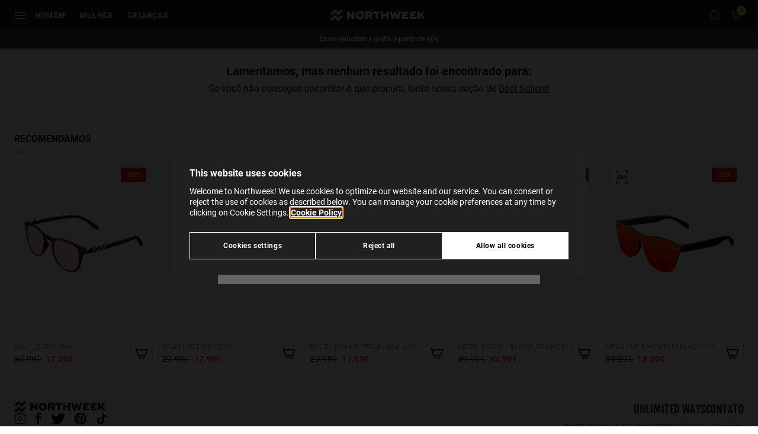

--- FILE ---
content_type: text/html;charset=UTF-8
request_url: https://www.northweek.com/pt/limited-edition/teenage-mutant-ninja-turtles/
body_size: 18803
content:
<!DOCTYPE html>
<html lang="pt">
<head>







  <script>
    window.dataLayer = window.dataLayer || [];

    (function(w,d,s,l,i){w[l]=w[l]||[];w[l].push({'gtm.start':
    new Date().getTime(),event:'gtm.js'});var f=d.getElementsByTagName(s)[0],
    j=d.createElement(s),dl=l!='dataLayer'?'&l='+l:'';j.async=true;j.src=
    'https://evts.northweek.com/lib/main.js?id='+i+dl;f.parentNode.insertBefore(j,f);
    })(window,document,'script','dataLayer','GTM-559WL5R');

    function gtag(){window.dataLayer.push(arguments);}
  </script>


<script>
  if (typeof window.dataLayer !== 'undefined') {
    window.dataLayer.push({
      user_location_countrycode: 'US',
      user_location_countryname: 'United States'
    });
  }
</script>




<script>
  let gtmDataForViewPage = [];
  const gtmCustomer = {}
;
  let gtmData = {};

  
    
      gtmData = {"page_type":"category","store":"pt_PT","category_id":"northweek-x-mutant-ninja-turtles","category_name":"TEENAGE MUTANT NINJA TURTLES","total_products":0};

      if (Object.keys(gtmCustomer).length > 0) {
        gtmData.customer = gtmCustomer;
      }
      gtmDataForViewPage.push(gtmData);
    
  
</script>




  <meta name="google-site-verification" content="QmKXeJcKA5PHLp3agcu29K2yMRayYQN9ImzXkN8DESg" />



<meta charset=UTF-8 />
<meta http-equiv="x-ua-compatible" content="ie=edge" />
<meta name="viewport" content="width=device-width, initial-scale=1" />

<title>
  Northweek®
</title>




  
    <meta property="og:type" content="website" />
  

  
    <meta property="og:url" content="https://www.northweek.com/pt/limited-edition/teenage-mutant-ninja-turtles/" />
  


<meta name="description" content="" />
<meta name="keywords" content="" />
<meta name="twitter:card" content="summary_large_image" />
<meta name="twitter:site" content="@Northweek" />
<meta name="twitter:creator" content="@Northweek" />
<meta name="twitter:title" content="Northweek&reg;" />
<meta name="twitter:description" content="" />
<meta name="twitter:image" content="https://www.northweek.com/on/demandware.static/Sites-NorthweekWorldwide-Site/-/default/dwa72a9c20/images/og-image-northweek.jpg" />
<meta property="og:image" content="https://www.northweek.com/on/demandware.static/Sites-NorthweekWorldwide-Site/-/default/dwa72a9c20/images/og-image-northweek.jpg" />





  <link rel="icon" href="https://www.northweek.com/on/demandware.static/-/Sites-NorthweekWorldwide-Library/default/dw14a31d95/images/favicons/favicon-32x32.png" sizes="32x32">
<link rel="apple-touch-icon" href="https://www.northweek.com/on/demandware.static/-/Sites-NorthweekWorldwide-Library/default/dw2e85aa4f/images/favicons/favicon-180x180.png">







<link rel="stylesheet" href="/on/demandware.static/Sites-NorthweekWorldwide-Site/-/pt_PT/v1769846757513/css/main.css" />


<script>
  const globalVariables = {
    currentCountryCode: "PT",
    currentCountryCodeIsEurope: false,
    countryCodesForAutocompleteEurope: ['hr', 'at', 'si', 'sk', 'ie'], // Countries for Europe (Croatia, Austria, Slovenia, Hungary, Ireland),
    currentScreenIsCart: false,
    customer: {
      isLoggedIn: false,
    },
    endpoint: {
      submenuInfo: "/on/demandware.store/Sites-NorthweekWorldwide-Site/pt_PT/Header-SubmenuInfo",
      toastNotification: "/on/demandware.store/Sites-NorthweekWorldwide-Site/pt_PT/ToastNotification-Show",
      getShippingMethods: "/on/demandware.store/Sites-NorthweekWorldwide-Site/pt_PT/CheckoutShippingServices-UpdateShippingMethodsList",
      getStates: "/on/demandware.store/Sites-NorthweekWorldwide-Site/pt_PT/Address-GetStates",
      getCities: "/on/demandware.store/Sites-NorthweekWorldwide-Site/pt_PT/Address-GetCities",
      checkFiscalIdVisibility: "/on/demandware.store/Sites-NorthweekWorldwide-Site/pt_PT/Address-IsVisibleFiscalId",
      getGoogleMapsAutocompleteData: "/on/demandware.store/Sites-NorthweekWorldwide-Site/pt_PT/GoogleMaps-GetAutocompleteData",
      submitCouponCode: "/on/demandware.store/Sites-NorthweekWorldwide-Site/pt_PT/Cart-AddCoupon",
      removeCouponLineItem: "/on/demandware.store/Sites-NorthweekWorldwide-Site/pt_PT/Cart-RemoveCouponLineItem",
      removeProductLineItem: "/on/demandware.store/Sites-NorthweekWorldwide-Site/pt_PT/Cart-RemoveProductLineItem",
      addToCart:"/on/demandware.store/Sites-NorthweekWorldwide-Site/pt_PT/Cart-AddProduct",
      showCart:"/pt/cart",
      getLineItemList:"/on/demandware.store/Sites-NorthweekWorldwide-Site/pt_PT/Cart-LineItemList",
      getModal: "/on/demandware.store/Sites-NorthweekWorldwide-Site/pt_PT/Modal-Show",
      updateCartItemQuantity:"/on/demandware.store/Sites-NorthweekWorldwide-Site/pt_PT/Cart-UpdateQuantity",
      calculateTotalsInCheckout: "/on/demandware.store/Sites-NorthweekWorldwide-Site/pt_PT/Checkout-CalculateTotals",
      getResumeForPlaceOrder: "/on/demandware.store/Sites-NorthweekWorldwide-Site/pt_PT/Checkout-GetResumeForPlaceOrder",
      checkoutPlaceOrder: "/on/demandware.store/Sites-NorthweekWorldwide-Site/pt_PT/CheckoutServices-PlaceOrder",
      getRecommendations: "/on/demandware.store/Sites-NorthweekWorldwide-Site/pt_PT/Recommendations-GetRecommendations",
      checkoutSelectShippingMethod: "/on/demandware.store/Sites-NorthweekWorldwide-Site/pt_PT/CheckoutShippingServices-SelectShipment",
      checkoutUpdateBillingAddress: "/on/demandware.store/Sites-NorthweekWorldwide-Site/pt_PT/Checkout-UpdateBillingAddress",
      showEmptyCart: "/on/demandware.store/Sites-NorthweekWorldwide-Site/pt_PT/Cart-ShowEmpty",
      showCartAfterAddToCart: "/on/demandware.store/Sites-NorthweekWorldwide-Site/pt_PT/Cart-ShowCartAfterAddToCart",
      checkoutGetShippingAddress: "/on/demandware.store/Sites-NorthweekWorldwide-Site/pt_PT/CheckoutShippingServices-GetShippingAddress",
      gtmGetInfoProduct: "/on/demandware.store/Sites-NorthweekWorldwide-Site/pt_PT/GTM-GetInfoProduct",
      gtmGetInfoCart: "/on/demandware.store/Sites-NorthweekWorldwide-Site/pt_PT/GTM-GetInfoCart",
      gtmUrlForCheckoutBegin: "/on/demandware.store/Sites-NorthweekWorldwide-Site/pt_PT/GTM-CheckoutBegin",
      gtmUrlForCheckoutAddShippingInfo: "/on/demandware.store/Sites-NorthweekWorldwide-Site/pt_PT/GTM-CheckoutAddShippingInfo",
      gtmUrlForCheckoutAddPaymentInfo: "/on/demandware.store/Sites-NorthweekWorldwide-Site/pt_PT/GTM-CheckoutAddPaymentInfo",
      gtmViewCart: "/on/demandware.store/Sites-NorthweekWorldwide-Site/pt_PT/GTM-ViewCart",
      checkoutCheckIfCustomerEmailExists: "/on/demandware.store/Sites-NorthweekWorldwide-Site/pt_PT/Checkout-CheckIfCustomerEmailExists",
      showLogin: "/pt/myprofile/login",
      checkoutFastLogin: "/on/demandware.store/Sites-NorthweekWorldwide-Site/pt_PT/Checkout-FastLogin",
      checkoutFastSignup: "/on/demandware.store/Sites-NorthweekWorldwide-Site/pt_PT/Checkout-FastSignup",
      checkIfHasRegisteredWithFastSignup: "/on/demandware.store/Sites-NorthweekWorldwide-Site/pt_PT/Checkout-HasRegisteredWithFastSignUp",
      addProductToWishList: "/on/demandware.store/Sites-NorthweekWorldwide-Site/pt_PT/Wishlist-AddProduct",
      removeProductFromWishList: "/on/demandware.store/Sites-NorthweekWorldwide-Site/pt_PT/Wishlist-RemoveProduct",
      getStateAndCityFromPostalCode: "/on/demandware.store/Sites-NorthweekWorldwide-Site/pt_PT/Address-GetStateAndCityFromPostalCode",
      trustpilotWidgetReviews: "/on/demandware.store/Sites-NorthweekWorldwide-Site/pt_PT/Trustpilot-WidgetReviews",
      cartModalRecommenderAddons: "/on/demandware.store/Sites-NorthweekWorldwide-Site/pt_PT/Modal-CartRecommenderAddons",
      getNotificationsAfterAddedToCartSuccessfullyInProductTile: "/on/demandware.store/Sites-NorthweekWorldwide-Site/pt_PT/Notification-AfterAddedToCartSuccessfullyInProductTile",
      getNotificationsAfterAddedToCartSuccessfullyInProductDetails: "/on/demandware.store/Sites-NorthweekWorldwide-Site/pt_PT/Notification-AfterAddedToCartSuccessfullyInProductDetails",
      updateNotificationAfterAddedToCartSuccessfullyInProductDetails: "/on/demandware.store/Sites-NorthweekWorldwide-Site/pt_PT/Notification-UpdateAfterAddedToCartSuccessfullyInProductDetails",
      checkVisibilityForKlarnaPaymentMethod: "/on/demandware.store/Sites-NorthweekWorldwide-Site/pt_PT/Checkout-CheckVisibilityForKlarnaPaymentMethod",
      sidebarShow: "/on/demandware.store/Sites-NorthweekWorldwide-Site/pt_PT/Sidebar-Show",
      findStores: "/on/demandware.store/Sites-NorthweekWorldwide-Site/pt_PT/Stores-FindStores",
      setPickUpStore: "/on/demandware.store/Sites-NorthweekWorldwide-Site/pt_PT/Stores-SetPickUpStore",
      getInfoVariantProductTile: "/on/demandware.store/Sites-NorthweekWorldwide-Site/pt_PT/Product-GetInfoVariantProductTile",
      pdpGetMessageForArrivalDate: "/on/demandware.store/Sites-NorthweekWorldwide-Site/pt_PT/Product-GetMessageForArrivalDate",
      pdpGetMessageForStoreDelivery: "/on/demandware.store/Sites-NorthweekWorldwide-Site/pt_PT/Product-GetMessageForStoreDelivery",
      productCanBeAddedInCart: "/on/demandware.store/Sites-NorthweekWorldwide-Site/pt_PT/Cart-ProductCanBeAddedInCart",
      sidebarShow: "/on/demandware.store/Sites-NorthweekWorldwide-Site/pt_PT/Sidebar-Show",
      getTotalItemsInCart: "/on/demandware.store/Sites-NorthweekWorldwide-Site/pt_PT/Cart-GetTotalQuantity",
      getMiniCart: "/on/demandware.store/Sites-NorthweekWorldwide-Site/pt_PT/Cart-GetMiniCart",
      loadTrustpilot: "/on/demandware.store/Sites-NorthweekWorldwide-Site/pt_PT/Trustpilot-Load",
      findTrackingOrder: "/on/demandware.store/Sites-NorthweekWorldwide-Site/pt_PT/Order-FindTracking",
      plpRelevanceSortingLoad: "/on/demandware.store/Sites-NorthweekWorldwide-Site/pt_PT/Relevance-Load",
      plpRelevanceSortingShow: "/on/demandware.store/Sites-NorthweekWorldwide-Site/pt_PT/Relevance-Show",
      getSimilarProducts: "/on/demandware.store/Sites-NorthweekWorldwide-Site/pt_PT/Product-GetSimilarProducts",
    },
    customEvent: {
      updateInfoCheckoutPlaceOrderScreen: "updateInfoCheckoutPlaceOrderScreen",
      submitPaymentFormInCheckout: "submitPaymentFormInCheckout",
      stripeProcessPaymentByCreditCard: "stripeProcessPaymentByCreditCard",
      stripeAuthorizePaymentBeforePlaceOrder: "stripeAuthorizePaymentBeforePlaceOrder",
      checkoutPlaceOrder: "checkoutPlaceOrder",
      checkoutUpdateTotalsInResumeOrder: "checkoutUpdateTotalsInResumeOrder",
      checkoutUpdateBillingAddress: "checkoutUpdateBillingAddress",
      checkoutUpdateStage: "checkoutUpdateStage",
      updateShippingMethodsInCheckout: "updateShippingMethodsInCheckout",
      productTileAddedToCartSuccessfully: "productTileAddedToCartSuccessfully",
      updatePhonePrefixByCountryCode: "updatePhonePrefixByCountryCode",
      forceCloseSessionAutocompleteCheckoutShipping: "forceCloseSessionAutocompleteCheckoutShipping",
      forceCloseSessionAutocompleteCheckoutBilling: "forceCloseSessionAutocompleteCheckoutBilling",
      forceCloseSessionAutocompleteAddressCustomer: "forceCloseSessionAutocompleteAddressCustomer",
      forceCloseSessionAutocompleteStoresLocator: "forceCloseSessionAutocompleteStoresLocator",
    },
    googleMaps: {
      autocompleteAddressesEnabled: true,
      minCharactersForAutocomplete: 5,
    },
    image: {
      confetti_1: "/on/demandware.static/Sites-NorthweekWorldwide-Site/-/default/dw1977816a/images/confetti-H.png",
      confetti_2: "/on/demandware.static/Sites-NorthweekWorldwide-Site/-/default/dw3d7f8fef/images/confetti-sunglasses-1.svg",
      confetti_3: "/on/demandware.static/Sites-NorthweekWorldwide-Site/-/default/dw5c724bd2/images/confetti-sunglasses-2.svg",
      confetti_4: "/on/demandware.static/Sites-NorthweekWorldwide-Site/-/default/dw035dd323/images/confetti-sunglasses-3.svg",
      confetti_5: "/on/demandware.static/Sites-NorthweekWorldwide-Site/-/default/dw1c20aceb/images/confetti-sunglasses-4.svg",
      anto: "/on/demandware.static/Sites-NorthweekWorldwide-Site/-/default/dwcc9cbf12/images/anto-confetti.png",
    },
    attemptsToCalculateTotalsInCheckout: 2,
    similarProductsEnabled: false
  };
</script>

<script defer src="/on/demandware.static/Sites-NorthweekWorldwide-Site/-/pt_PT/v1769846757513/js/main.js"></script>



  <script>(function(){var dbpr=100;if(Math.random()*100>100-dbpr){var d="dbbRum",w=window,o=document,a=addEventListener,scr=o.createElement("script");w[d]=w[d]||[];w[d].push(["presampling",dbpr]);["error","unhandledrejection"].forEach(function(t){a(t,function(e){w[d].push([t,e])});});}scr.src="https://cdn.debugbear.com/PrtQx9GJ1rxu.js";o.head.appendChild(scr);})()</script>



  <script
    defer
    src="/on/demandware.static/Sites-NorthweekWorldwide-Site/-/pt_PT/v1769846757513/js/third-party/multi-select-min.js"
    
  ></script>

  <script
    defer
    src="/on/demandware.static/Sites-NorthweekWorldwide-Site/-/pt_PT/v1769846757513/js/pages/filtersAndContentSlots.js"
    
  ></script>

  <script
    defer
    src="/on/demandware.static/Sites-NorthweekWorldwide-Site/-/pt_PT/v1769846757513/js/pages/search.js"
    
  ></script>















	<script type="text/javascript" src="https://js.stripe.com/v3/"></script>
	
		<input type="hidden" id="stripePublicKey" value="pk_live_XEljjiaU1JDJFR0RQ70LWkpB" />
		<input type="hidden" id="stripeApiVersion" value="2020-08-27" />
	
	<input type="hidden" id="stripePaymentMethodsInBeta" value="" />















<link rel="alternate" hreflang="es-ES" href="https://www.northweek.com/limited-edition/teenage-mutant-ninja-turtles/">

<link rel="alternate" hreflang="it-IT" href="https://www.northweek.com/it/limited-edition/teenage-mutant-ninja-turtles/">

<link rel="alternate" hreflang="pt-PT" href="https://www.northweek.com/pt/limited-edition/teenage-mutant-ninja-turtles/">

<link rel="alternate" hreflang="fr-FR" href="https://www.northweek.com/fr/limited-edition/teenage-mutant-ninja-turtles/">

<link rel="alternate" hreflang="el-GR" href="https://www.northweek.com/gr/limited-edition/teenage-mutant-ninja-turtles/">

<link rel="alternate" hreflang="de-DE" href="https://www.northweek.com/de/limited-edition/teenage-mutant-ninja-turtles/">

<link rel="alternate" hreflang="en" href="https://www.northweek.com/eu/limited-edition/teenage-mutant-ninja-turtles/">

<link rel="alternate" hreflang="en-US" href="https://www.northweek.com/us/limited-edition/teenage-mutant-ninja-turtles/">









<link rel="canonical" href="https://www.northweek.com/pt/limited-edition/teenage-mutant-ninja-turtles/"/>




  <script id="productSchemaLd" type="application/ld+json">
    {"@context":"http://schema.org/","@type":"ItemList","itemListElement":[]}
  </script>






<script type="text/javascript">//<!--
/* <![CDATA[ (head-active_data.js) */
var dw = (window.dw || {});
dw.ac = {
    _analytics: null,
    _events: [],
    _category: "",
    _searchData: "",
    _anact: "",
    _anact_nohit_tag: "",
    _analytics_enabled: "true",
    _timeZone: "Europe/Madrid",
    _capture: function(configs) {
        if (Object.prototype.toString.call(configs) === "[object Array]") {
            configs.forEach(captureObject);
            return;
        }
        dw.ac._events.push(configs);
    },
	capture: function() { 
		dw.ac._capture(arguments);
		// send to CQ as well:
		if (window.CQuotient) {
			window.CQuotient.trackEventsFromAC(arguments);
		}
	},
    EV_PRD_SEARCHHIT: "searchhit",
    EV_PRD_DETAIL: "detail",
    EV_PRD_RECOMMENDATION: "recommendation",
    EV_PRD_SETPRODUCT: "setproduct",
    applyContext: function(context) {
        if (typeof context === "object" && context.hasOwnProperty("category")) {
        	dw.ac._category = context.category;
        }
        if (typeof context === "object" && context.hasOwnProperty("searchData")) {
        	dw.ac._searchData = context.searchData;
        }
    },
    setDWAnalytics: function(analytics) {
        dw.ac._analytics = analytics;
    },
    eventsIsEmpty: function() {
        return 0 == dw.ac._events.length;
    }
};
/* ]]> */
// -->
</script>
<script type="text/javascript">//<!--
/* <![CDATA[ (head-cquotient.js) */
var CQuotient = window.CQuotient = {};
CQuotient.clientId = 'bdsz-NorthweekWorldwide';
CQuotient.realm = 'BDSZ';
CQuotient.siteId = 'NorthweekWorldwide';
CQuotient.instanceType = 'prd';
CQuotient.locale = 'pt_PT';
CQuotient.fbPixelId = '__UNKNOWN__';
CQuotient.activities = [];
CQuotient.cqcid='';
CQuotient.cquid='';
CQuotient.cqeid='';
CQuotient.cqlid='';
CQuotient.apiHost='api.cquotient.com';
/* Turn this on to test against Staging Einstein */
/* CQuotient.useTest= true; */
CQuotient.useTest = ('true' === 'false');
CQuotient.initFromCookies = function () {
	var ca = document.cookie.split(';');
	for(var i=0;i < ca.length;i++) {
	  var c = ca[i];
	  while (c.charAt(0)==' ') c = c.substring(1,c.length);
	  if (c.indexOf('cqcid=') == 0) {
		CQuotient.cqcid=c.substring('cqcid='.length,c.length);
	  } else if (c.indexOf('cquid=') == 0) {
		  var value = c.substring('cquid='.length,c.length);
		  if (value) {
		  	var split_value = value.split("|", 3);
		  	if (split_value.length > 0) {
			  CQuotient.cquid=split_value[0];
		  	}
		  	if (split_value.length > 1) {
			  CQuotient.cqeid=split_value[1];
		  	}
		  	if (split_value.length > 2) {
			  CQuotient.cqlid=split_value[2];
		  	}
		  }
	  }
	}
}
CQuotient.getCQCookieId = function () {
	if(window.CQuotient.cqcid == '')
		window.CQuotient.initFromCookies();
	return window.CQuotient.cqcid;
};
CQuotient.getCQUserId = function () {
	if(window.CQuotient.cquid == '')
		window.CQuotient.initFromCookies();
	return window.CQuotient.cquid;
};
CQuotient.getCQHashedEmail = function () {
	if(window.CQuotient.cqeid == '')
		window.CQuotient.initFromCookies();
	return window.CQuotient.cqeid;
};
CQuotient.getCQHashedLogin = function () {
	if(window.CQuotient.cqlid == '')
		window.CQuotient.initFromCookies();
	return window.CQuotient.cqlid;
};
CQuotient.trackEventsFromAC = function (/* Object or Array */ events) {
try {
	if (Object.prototype.toString.call(events) === "[object Array]") {
		events.forEach(_trackASingleCQEvent);
	} else {
		CQuotient._trackASingleCQEvent(events);
	}
} catch(err) {}
};
CQuotient._trackASingleCQEvent = function ( /* Object */ event) {
	if (event && event.id) {
		if (event.type === dw.ac.EV_PRD_DETAIL) {
			CQuotient.trackViewProduct( {id:'', alt_id: event.id, type: 'raw_sku'} );
		} // not handling the other dw.ac.* events currently
	}
};
CQuotient.trackViewProduct = function(/* Object */ cqParamData){
	var cq_params = {};
	cq_params.cookieId = CQuotient.getCQCookieId();
	cq_params.userId = CQuotient.getCQUserId();
	cq_params.emailId = CQuotient.getCQHashedEmail();
	cq_params.loginId = CQuotient.getCQHashedLogin();
	cq_params.product = cqParamData.product;
	cq_params.realm = cqParamData.realm;
	cq_params.siteId = cqParamData.siteId;
	cq_params.instanceType = cqParamData.instanceType;
	cq_params.locale = CQuotient.locale;
	
	if(CQuotient.sendActivity) {
		CQuotient.sendActivity(CQuotient.clientId, 'viewProduct', cq_params);
	} else {
		CQuotient.activities.push({activityType: 'viewProduct', parameters: cq_params});
	}
};
/* ]]> */
// -->
</script>

</head>
<body class="
js-body
tw-group/body
has-hellobar
tw-theme-northweek


">
<input type="hidden" id="gtmCurrencyCode" value="EUR" />





  <noscript>
    <iframe src="https://evts.northweek.com/ns.html?id=GTM-559WL5R" height="0" width="0" style="display:none;visibility:hidden"></iframe>
  </noscript>






  <div gtm-site-selector-wrapper class="tw-fixed tw-top-0 tw-left-0 tw-flex tw-flex-col tw-justify-between tw-w-full tw-h-full tw-pt-8 tw-overflow-auto tw-bg-black tw-bg-center tw-bg-no-repeat tw-bg-cover tw-bg-opacity-70 js-site-selector hw-site-selector sm:tw-justify-start tw-z-9999">
    <div class="tw-flex tw-flex-col tw-max-w-md tw-px-6 tw-pt-8 tw-pb-8 tw-m-auto tw-bg-whitesmoke sm:tw-pb-8 hw-site-selector__content js-site-selector__content sm:tw-max-w-none sm:tw-flex-row sm:tw-justify-center sm:tw-items-end">
      <div class="tw-relative sm:tw-max-w-124">
        <div class="tw-absolute tw-w-6 tw-cursor-pointer -tw-top-[20px] -tw-right-[15px] tw-text-gray-500 hover:tw-text-gray-200 js-site-selector_icon-close">
          <svg
  xmlns="http://www.w3.org/2000/svg"
  viewBox="0 0 20 20"
  fill="currentColor"
  role="img"
  aria-label="Close"
>
  <path clip-rule="evenodd" fill-rule="evenodd" d="M4.293 4.293a1 1 0 011.414 0L10 8.586l4.293-4.293a1 1 0 111.414 1.414L11.414 10l4.293 4.293a1 1 0 01-1.414 1.414L10 11.414l-4.293 4.293a1 1 0 01-1.414-1.414L8.586 10 4.293 5.707a1 1 0 010-1.414z"></path>
</svg>

        </div>

        <div class="sm:tw-w-85">
          <div class="tw-flex tw-items-end tw-justify-between tw-mb-2 tw-text-lg tw-font-medium tw-text-black tw-uppercase js-site-selector__title-text">
            Select your location
          </div>

          <div class="tw-mb-4 tw-text-black js-site-selector__description-text">
            Indicate in which country or region you are to see specific content and to shop online.
          </div>
        </div>

        <div class="sm:tw-flex sm:tw-h-11">
          <div class="sm:tw-mr-4">
            <button title="select" type="button" gtm-site-selector-current-option-selected value="https://www.northweek.com/on/demandware.store/Sites-NorthweekWorldwide-Site/en_US/Search-Show?cgid=northweek-x-mutant-ninja-turtles" data-locale="en_US" data-current="pt_PT" data-current-url="https://www.northweek.com/on/demandware.store/Sites--Site/pt_PT/Search-Show?cgid=northweek-x-mutant-ninja-turtles" class="tw-relative tw-flex tw-w-full tw-h-12 tw-pl-4 tw-pr-5 tw-text-left tw-bg-white tw-shadow-md tw-cursor-default sm:tw-w-85 js-site-selector__trigger-open js-site-selector__selected-option hw-site-selector__selected-option focus:tw-outline-none hover:tw-bg-gray-100 hover:tw-text-gray-500">
              <span class="tw-flex tw-items-center tw-w-full tw-h-full">
                

                <img class="js-site-selector__selected-option-image tw-h-4 tw-w-5.5" src="/on/demandware.static/Sites-NorthweekWorldwide-Site/-/default/dwa246412d/images/flag-us.svg" alt="en" />

                <span class="tw-block tw-ml-3 tw-text-base tw-truncate js-site-selector__selected-option-text">
                  Estados Unidos
                </span>
              </span>

              <span class="tw-block tw-w-4 tw-m-auto tw-text-gray-600 tw-transition-all tw-pointer-events-none js-site-selector__selected-option-arrow hw-site-selector__selected-option-arrow">
                <svg
  xmlns="http://www.w3.org/2000/svg"
  viewBox="0 0 16 16"
  fill="none"
  role="img"
  aria-label="Chevron down"
>
  <path d="M8 8.92835L12.6927 4.10154C12.8268 3.96746 12.9609 3.96746 13.095 4.10154L13.8994 4.97304C14.0335 5.10712 14.0335 5.30824 13.8994 5.44232L8.20112 11.2747C8.13408 11.4088 8.06704 11.4088 8 11.4088C7.93296 11.4088 7.86592 11.4088 7.79888 11.3418L2.10056 5.44232C1.96648 5.30824 1.96648 5.10712 2.10056 4.97304L2.90503 4.10154C3.03911 3.96746 3.17318 3.96746 3.30726 4.10154L8 8.92835Z" fill="currentColor"/>
</svg>

              </span>
            </button>

            <div class="tw-fixed tw-top-0 tw-w-full tw-h-full tw-overflow-auto tw-transition-all tw-bg-white sm:tw-relative js-site-selector__dropdown hw-site-selector__dropdown sm:tw-min-h-80 tw-z-9999 sm:tw-top-auto">
              <div class="tw-min-w-63 tw-pb-11 sm:tw-pb-4">
                <span class="tw-relative tw-flex tw-items-center tw-justify-center tw-pt-10 tw-pb-8 tw-font-medium sm:tw-hidden">
                  <span class="tw-absolute tw-w-5 js-site-selector__trigger-open tw-left-5 hover:tw-cursor-pointer">
                    <svg
  xmlns="http://www.w3.org/2000/svg"
  viewBox="0 0 20 20"
  fill="currentColor"
  role="img"
  aria-label="Chevron left navigation"
>
  <path d="M12.452 4.516c.446.436.481 1.043 0 1.576L8.705 10l3.747 3.908c.481.533.446 1.141 0 1.574-.445.436-1.197.408-1.615 0-.418-.406-4.502-4.695-4.502-4.695a1.095 1.095 0 0 1 0-1.576s4.084-4.287 4.502-4.695c.418-.409 1.17-.436 1.615 0z"/>
</svg>

                  </span>

                  <span class="js-site-selector__title-text">
                    Select your location
                  </span>
                </span>

                <ul>
                  
                    
                    

                    <li class="tw-px-6 sm:tw-px-4 hover:tw-bg-gray-100">
                      <button
                        type="button"
                        value="https://www.northweek.com/on/demandware.store/Sites-NorthweekWorldwide-Site/es_ES/Search-Show?cgid=northweek-x-mutant-ninja-turtles"
                        data-locale="es_ES"
                        data-img="/on/demandware.static/Sites-NorthweekWorldwide-Site/-/default/dw0c5339da/images/flag-es.svg"
                        data-title="Selecciona tu ubicaci&oacute;n"
                        data-msg="Indica en qu&eacute; pa&iacute;s o regi&oacute;n est&aacute;s para ver contenidos espec&iacute;ficos y comprar online."
                        data-btn="IR"
                        data-en="Espanha"
                        data-es="Espa&ntilde;a"
                        data-fr="Espagne"
                        data-pt="Espanha"
                        data-it="Spagna"
                        data-el="&Iota;&sigma;&pi;&alpha;&nu;ί&alpha;"
                        data-de="Spanien"
                        class="tw-relative tw-w-full tw-h-12 tw-border-b tw-border-gray-100 tw-cursor-default js-site-selector__dropdown-option js-site-selector__trigger-open focus:tw-outline-none"
                      >
                        <span class="tw-flex tw-items-center">
                          <img class="tw-h-4 tw-w-5.5" src="/on/demandware.static/Sites-NorthweekWorldwide-Site/-/default/dw0c5339da/images/flag-es.svg" alt="Espanha">

                          <span class="tw-block tw-ml-3 tw-text-base tw-truncate js-site-selector__dropdown-option-country-text">
                            Espanha
                          </span>
                        </span>
                      </button>
                    </li>
                  
                    
                    

                    <li class="tw-px-6 sm:tw-px-4 hover:tw-bg-gray-100">
                      <button
                        type="button"
                        value="https://www.northweek.com/on/demandware.store/Sites-NorthweekWorldwide-Site/it_IT/Search-Show?cgid=northweek-x-mutant-ninja-turtles"
                        data-locale="it_IT"
                        data-img="/on/demandware.static/Sites-NorthweekWorldwide-Site/-/default/dw8830ac38/images/flag-it.svg"
                        data-title="Seleziona la tua posizione"
                        data-msg="Indica in quale paese o regione ti trovi per poter visualizzare contenuti specifici ed acquistare online."
                        data-btn="VAI"
                        data-en="It&aacute;lia"
                        data-es="Italia"
                        data-fr="Italie"
                        data-pt="It&aacute;lia"
                        data-it="Italia"
                        data-el="&Iota;&tau;&alpha;&lambda;ί&alpha;"
                        data-de="Italien"
                        class="tw-relative tw-w-full tw-h-12 tw-border-b tw-border-gray-100 tw-cursor-default js-site-selector__dropdown-option js-site-selector__trigger-open focus:tw-outline-none"
                      >
                        <span class="tw-flex tw-items-center">
                          <img class="tw-h-4 tw-w-5.5" src="/on/demandware.static/Sites-NorthweekWorldwide-Site/-/default/dw8830ac38/images/flag-it.svg" alt="It&aacute;lia">

                          <span class="tw-block tw-ml-3 tw-text-base tw-truncate js-site-selector__dropdown-option-country-text">
                            It&aacute;lia
                          </span>
                        </span>
                      </button>
                    </li>
                  
                    
                    

                    <li class="tw-px-6 sm:tw-px-4 hover:tw-bg-gray-100">
                      <button
                        type="button"
                        value="https://www.northweek.com/on/demandware.store/Sites-NorthweekWorldwide-Site/pt_PT/Search-Show?cgid=northweek-x-mutant-ninja-turtles"
                        data-locale="pt_PT"
                        data-img="/on/demandware.static/Sites-NorthweekWorldwide-Site/-/default/dw2e676f24/images/flag-pt.svg"
                        data-title="Selecione sua localiza&ccedil;&atilde;o"
                        data-msg="Indique em que pa&iacute;s ou regi&atilde;o est&aacute; para visualizar conte&uacute;do espec&iacute;fico e comprar online."
                        data-btn="VAI"
                        data-en="Portugal"
                        data-es="Portugal"
                        data-fr="Portugal"
                        data-pt="Portugal"
                        data-it="Portogallo"
                        data-el="&Pi;&omicron;&rho;&tau;&omicron;&gamma;&alpha;&lambda;ί&alpha;"
                        data-de="Portugal"
                        class="tw-relative tw-w-full tw-h-12 tw-border-b tw-border-gray-100 tw-cursor-default js-site-selector__dropdown-option js-site-selector__trigger-open focus:tw-outline-none"
                      >
                        <span class="tw-flex tw-items-center">
                          <img class="tw-h-4 tw-w-5.5" src="/on/demandware.static/Sites-NorthweekWorldwide-Site/-/default/dw2e676f24/images/flag-pt.svg" alt="Portugal">

                          <span class="tw-block tw-ml-3 tw-text-base tw-truncate js-site-selector__dropdown-option-country-text">
                            Portugal
                          </span>
                        </span>
                      </button>
                    </li>
                  
                    
                    

                    <li class="tw-px-6 sm:tw-px-4 hover:tw-bg-gray-100">
                      <button
                        type="button"
                        value="https://www.northweek.com/on/demandware.store/Sites-NorthweekWorldwide-Site/fr_FR/Search-Show?cgid=northweek-x-mutant-ninja-turtles"
                        data-locale="fr_FR"
                        data-img="/on/demandware.static/Sites-NorthweekWorldwide-Site/-/default/dw755211ed/images/flag-fr.svg"
                        data-title="S&eacute;lectionnez votre emplacement"
                        data-msg="Indiquez dans quel pays ou r&eacute;gion vous vous trouvez pour afficher un contenu sp&eacute;cifique et acheter en ligne."
                        data-btn="VA"
                        data-en="Fran&ccedil;a"
                        data-es="Francia"
                        data-fr="France"
                        data-pt="Fran&ccedil;a"
                        data-it="Francia"
                        data-el="&Gamma;&alpha;&lambda;&lambda;ί&alpha;"
                        data-de="Frankreich"
                        class="tw-relative tw-w-full tw-h-12 tw-border-b tw-border-gray-100 tw-cursor-default js-site-selector__dropdown-option js-site-selector__trigger-open focus:tw-outline-none"
                      >
                        <span class="tw-flex tw-items-center">
                          <img class="tw-h-4 tw-w-5.5" src="/on/demandware.static/Sites-NorthweekWorldwide-Site/-/default/dw755211ed/images/flag-fr.svg" alt="Fran&ccedil;a">

                          <span class="tw-block tw-ml-3 tw-text-base tw-truncate js-site-selector__dropdown-option-country-text">
                            Fran&ccedil;a
                          </span>
                        </span>
                      </button>
                    </li>
                  
                    
                    

                    <li class="tw-px-6 sm:tw-px-4 hover:tw-bg-gray-100">
                      <button
                        type="button"
                        value="https://www.northweek.com/on/demandware.store/Sites-NorthweekWorldwide-Site/el_GR/Search-Show?cgid=northweek-x-mutant-ninja-turtles"
                        data-locale="el_GR"
                        data-img="/on/demandware.static/Sites-NorthweekWorldwide-Site/-/default/dw943457d7/images/flag-gr.svg"
                        data-title="&Epsilon;&pi;&iota;&lambda;έ&xi;&tau;&epsilon; &tau;&eta;&nu; &tau;&omicron;&pi;&omicron;&theta;&epsilon;&sigma;ί&alpha; &sigma;&alpha;&sigmaf;"
                        data-msg="Ό&rho;&iota;&sigma;&epsilon; &sigma;&epsilon; &pi;&omicron;&iota;&alpha; &chi;ώ&rho;&alpha; ή &pi;&epsilon;&rho;&iota;&omicron;&chi;ή &beta;&rho;ί&sigma;&kappa;&epsilon;&sigma;&alpha;&iota; &gamma;&iota;&alpha; &nu;&alpha; &delta;&epsilon;&iota;&sigmaf; &tau;&omicron; &kappa;&alpha;&tau;ά&lambda;&lambda;&eta;&lambda;&omicron; &pi;&epsilon;&rho;&iota;&epsilon;&chi;ό&mu;&epsilon;&nu;&omicron; &kappa;&alpha;&iota; &gamma;&iota;&alpha; &nu;&alpha; &kappa;ά&nu;&epsilon;&iota;&sigmaf; &tau;&iota;&sigmaf; &alpha;&gamma;&omicron;&rho;έ&sigmaf; &sigma;&omicron;&upsilon; online."
                        data-btn="&Pi;&Eta;&Gamma;&Alpha;&Iota;&Nu;&Omega;"
                        data-en="Gr&eacute;cia"
                        data-es="Grecia"
                        data-fr="Gr&egrave;ce"
                        data-pt="Gr&eacute;cia"
                        data-it="Grecia"
                        data-el="&Epsilon;&lambda;&lambda;ά&delta;&alpha;"
                        data-de="Griechenland"
                        class="tw-relative tw-w-full tw-h-12 tw-border-b tw-border-gray-100 tw-cursor-default js-site-selector__dropdown-option js-site-selector__trigger-open focus:tw-outline-none"
                      >
                        <span class="tw-flex tw-items-center">
                          <img class="tw-h-4 tw-w-5.5" src="/on/demandware.static/Sites-NorthweekWorldwide-Site/-/default/dw943457d7/images/flag-gr.svg" alt="Gr&eacute;cia">

                          <span class="tw-block tw-ml-3 tw-text-base tw-truncate js-site-selector__dropdown-option-country-text">
                            Gr&eacute;cia
                          </span>
                        </span>
                      </button>
                    </li>
                  
                    
                    

                    <li class="tw-px-6 sm:tw-px-4 hover:tw-bg-gray-100">
                      <button
                        type="button"
                        value="https://www.northweek.com/on/demandware.store/Sites-NorthweekWorldwide-Site/de_DE/Search-Show?cgid=northweek-x-mutant-ninja-turtles"
                        data-locale="de_DE"
                        data-img="/on/demandware.static/Sites-NorthweekWorldwide-Site/-/default/dw56fb3ec7/images/flag-de.svg"
                        data-title="W&auml;hle deinen Standort"
                        data-msg="Geben Sie an, in welchem Land oder welcher Region Sie sich befinden, um bestimmte Inhalte anzuzeigen und online kaufen zu k&ouml;nnen."
                        data-btn="GEHEN"
                        data-en="Alemanha"
                        data-es="Alemania"
                        data-fr="Allemagne"
                        data-pt="Alemanha"
                        data-it="Germania"
                        data-el="&Gamma;&epsilon;&rho;&mu;&alpha;&nu;ί&alpha;"
                        data-de="Deutschland"
                        class="tw-relative tw-w-full tw-h-12 tw-border-b tw-border-gray-100 tw-cursor-default js-site-selector__dropdown-option js-site-selector__trigger-open focus:tw-outline-none"
                      >
                        <span class="tw-flex tw-items-center">
                          <img class="tw-h-4 tw-w-5.5" src="/on/demandware.static/Sites-NorthweekWorldwide-Site/-/default/dw56fb3ec7/images/flag-de.svg" alt="Alemanha">

                          <span class="tw-block tw-ml-3 tw-text-base tw-truncate js-site-selector__dropdown-option-country-text">
                            Alemanha
                          </span>
                        </span>
                      </button>
                    </li>
                  
                    
                    

                    <li class="tw-px-6 sm:tw-px-4 hover:tw-bg-gray-100">
                      <button
                        type="button"
                        value="https://www.northweek.com/on/demandware.store/Sites-NorthweekWorldwide-Site/en/Search-Show?cgid=northweek-x-mutant-ninja-turtles"
                        data-locale="en"
                        data-img="/on/demandware.static/Sites-NorthweekWorldwide-Site/-/default/dwfbb72e77/images/flag-eu.svg"
                        data-title="Select your location"
                        data-msg="Indicate in which country or region you are to see specific content and to shop online."
                        data-btn="GO"
                        data-en="Outro"
                        data-es="Otro"
                        data-fr="Autre"
                        data-pt="Outro"
                        data-it="Un altro"
                        data-el="Έ&nu;&alpha; ά&lambda;&lambda;&omicron;"
                        data-de="Eine weitere"
                        class="tw-relative tw-w-full tw-h-12 tw-border-b tw-border-gray-100 tw-cursor-default js-site-selector__dropdown-option js-site-selector__trigger-open focus:tw-outline-none"
                      >
                        <span class="tw-flex tw-items-center">
                          <img class="tw-h-4 tw-w-5.5" src="/on/demandware.static/Sites-NorthweekWorldwide-Site/-/default/dwfbb72e77/images/flag-eu.svg" alt="Outro">

                          <span class="tw-block tw-ml-3 tw-text-base tw-truncate js-site-selector__dropdown-option-country-text">
                            Outro
                          </span>
                        </span>
                      </button>
                    </li>
                  
                    
                    

                    <li class="tw-px-6 sm:tw-px-4 hover:tw-bg-gray-100">
                      <button
                        type="button"
                        value="https://www.northweek.com/on/demandware.store/Sites-NorthweekWorldwide-Site/en_US/Search-Show?cgid=northweek-x-mutant-ninja-turtles"
                        data-locale="en_US"
                        data-img="/on/demandware.static/Sites-NorthweekWorldwide-Site/-/default/dwa246412d/images/flag-us.svg"
                        data-title="Select your location"
                        data-msg="Indicate in which country or region you are to see specific content and to shop online."
                        data-btn="GO"
                        data-en="Estados Unidos"
                        data-es="Estados Unidos"
                        data-fr="&Eacute;tats-Unis"
                        data-pt="Estados Unidos"
                        data-it="Stati Uniti"
                        data-el="&Eta;&Pi;&Alpha;"
                        data-de="Vereinigte Staaten"
                        class="tw-relative tw-w-full tw-h-12 tw-border-b tw-border-gray-100 tw-cursor-default js-site-selector__dropdown-option js-site-selector__trigger-open focus:tw-outline-none"
                      >
                        <span class="tw-flex tw-items-center">
                          <img class="tw-h-4 tw-w-5.5" src="/on/demandware.static/Sites-NorthweekWorldwide-Site/-/default/dwa246412d/images/flag-us.svg" alt="Estados Unidos">

                          <span class="tw-block tw-ml-3 tw-text-base tw-truncate js-site-selector__dropdown-option-country-text">
                            Estados Unidos
                          </span>
                        </span>
                      </button>
                    </li>
                  
                </ul>
              </div>
            </div>
          </div>

          <a href="https://www.northweek.com/on/demandware.store/Sites-NorthweekWorldwide-Site/en_US/Search-Show?cgid=northweek-x-mutant-ninja-turtles" gtm-site-selector-button-confirm class="tw-flex tw-items-center tw-justify-center tw-h-12 tw-mt-4 sm:tw-mt-0 js-site-selector__redirect-link-text tw-text-white focus:tw-outline-none sm:tw-w-36 hover:tw-no-underline tw-bg-[#02865e]">
            GO
          </a>
        </div>
      </div>
    </div>
  </div>

  
  <script src="/on/demandware.static/Sites-NorthweekWorldwide-Site/-/pt_PT/v1769846757513/js/components/site-selector-popup.js"></script>



<div data-action="Search-Show" data-querystring="cgid=northweek-x-mutant-ninja-turtles" class="tw-flex tw-flex-col tw-min-h-screen page">


<header class="tw-fixed tw-top-0 tw-left-0 tw-w-full tw-bg-brand tw-z-[100] tw-transition-transform tw-duration-300 group-[.is-header-hidden]/body:-tw-translate-y-full hw-header js-header tw-flex tw-flex-col">
  
  <div class="tw-relative tw-z-80 js-header__content group-[.has-hellobar.has-header-submenu]/body:tw-order-2">
    <div class="tw-flex tw-items-center tw-justify-between tw-mx-auto tw-h-[theme(spacing[header])] lg:tw-h-[theme(spacing[headerFromLg])] js-header__content-options">
      
      
	 


	









  
  <div class="tw-hidden tw-h-full tw-pl-4 md:tw-pl-5 js-menu-desktop hw-menu-desktop md:tw-w-auto md:tw-justify-between md:tw-flex-1 tw-group/menu-desktop mouse:md:tw-block">
  <div class="tw-fixed js-menu-desktop__backdrop tw-top-0 tw-invisible group-[.is-visible]/menu-desktop:tw-opacity-50 group-[.is-visible]/menu-desktop:tw-visible tw-bottom-0 tw-left-0 tw-right-0 tw-z-10 tw-bg-black tw-opacity-0"></div>
  <ul class="tw-hidden tw-min-h-full tw-z-20 tw-font-bold js-menu-desktop__header tw-text-white md:tw-justify-start group-[.is-visible]/menu-desktop:tw-relative">
  
    

    
      <li class="tw-flex tw-items-center hover:tw-cursor-pointer">
        <span href="" data-gender="default" class="tw-items-center tw-block tw-text-white tw-w-7 tw-h-7 tw-shrink-0 js-menu-desktop__gender-option">
          <svg
  xmlns="http://www.w3.org/2000/svg"
  viewBox="0 0 24 24"
  fill="currentColor"
  role="img"
  aria-label="Burger menu"
>
  <path fill-rule="evenodd" clip-rule="evenodd" d="M19.5 8.25H4.5V6.75H19.5V8.25Z" fill="currentColor"></path>
  <path fill-rule="evenodd" clip-rule="evenodd" d="M19.5 12.75H4.5V11.25H19.5V12.75Z" fill="currentColor"></path>
  <path fill-rule="evenodd" clip-rule="evenodd" d="M19.5 17.25H4.5V15.75H19.5V17.25Z" fill="currentColor"></path>
</svg>

        </span>
      </li>
    
  
    

    
      <li class="tw-min-h-full hover:tw-cursor-pointer">
        <a href="https://www.northweek.com/pt/oculos-de-sol/homem/" data-gender="male" class="tw-min-h-full tw-relative tw-flex tw-items-center tw-px-3 tw-tracking-[1.2px] tw-transition-colors tw-py-3 tw-font-bold tw-uppercase tw-text-xs after:tw-content-[''] after:tw-transition-opacity after:[&.is-active]:tw-opacity-100 after:tw-opacity-0 after:tw-h-[1px] after:tw-w-full after:tw-absolute after:tw-left-0 after:tw-bottom-0 [&.is-invalid]:tw-text-gray-500 after:tw-block after:tw-bg-white js-menu-desktop__gender-option">
          homem
        </a>
      </li>
      
  
    

    
      <li class="tw-min-h-full hover:tw-cursor-pointer">
        <a href="https://www.northweek.com/pt/oculos-de-sol/mulher/" data-gender="famale" class="tw-min-h-full tw-relative tw-flex tw-items-center tw-px-3 tw-tracking-[1.2px] tw-transition-colors tw-py-3 tw-font-bold tw-uppercase tw-text-xs after:tw-content-[''] after:tw-transition-opacity after:[&.is-active]:tw-opacity-100 after:tw-opacity-0 after:tw-h-[1px] after:tw-w-full after:tw-absolute after:tw-left-0 after:tw-bottom-0 [&.is-invalid]:tw-text-gray-500 after:tw-block after:tw-bg-white js-menu-desktop__gender-option">
          mulher
        </a>
      </li>
      
  
    

    
      <li class="tw-min-h-full hover:tw-cursor-pointer">
        <a href="https://www.northweek.com/pt/oculos-de-sol/crian%C3%A7as/" data-gender="kids" class="tw-min-h-full tw-relative tw-flex tw-items-center tw-px-3 tw-tracking-[1.2px] tw-transition-colors tw-py-3 tw-font-bold tw-uppercase tw-text-xs after:tw-content-[''] after:tw-transition-opacity after:[&.is-active]:tw-opacity-100 after:tw-opacity-0 after:tw-h-[1px] after:tw-w-full after:tw-absolute after:tw-left-0 after:tw-bottom-0 [&.is-invalid]:tw-text-gray-500 after:tw-block after:tw-bg-white js-menu-desktop__gender-option">
          crianças
        </a>
      </li>
      
  
</ul>

  <div class="tw-fixed tw-flex tw-border-t tw-border-brand tw-opacity-0 tw-left-0 tw-z-20 tw-invisible tw-overflow-hidden tw-text-white tw-bg-black-submenuMobile  group-[.is-visible]/menu-desktop:tw-opacity-100 [transition:opacity_var(--open-close-transition-duration),visibility_var(--open-close-transition-duration)] group-[.is-visible]/menu-desktop:tw-visible hw-menu-desktop__content-wrapper">
  <section class="tw-grid tw-min-h-full js-menu-desktop__content tw-overflow-hidden hw-menu-desktop__content tw-transform-gpu [transition:grid-template-columns_.5s_cubic-bezier(.3,.85,.5,1)]">
    
  
    <ul class="tw-flex tw-flex-col tw-max-h-full tw-py-4 tw-overflow-auto tw-text-sm tw-h-fit js-menu-desktop__main-menu hw-menu-desktop__main-menu">
      
        

        
          <li class="tw-relative tw-font-medium js-menu-desktop__item hw-menu__link-wrapper [&.is-invalid]:tw-text-gray-500 tw-transition-colors tw-duration-300" data-submenu-asset-id="null">
            <a href="https://www.northweek.com/pt/oculos-de-sol/" class="js-menu-link hw-menu-link" id="desktop-menu-sunglasses" target="_self">
            <span class="hw-menu__link-text"
              style="
                --color-text: ;
                --font-weight: ;
            ">
              &Oacute;CULOS DE SOL
            </span>
              
              
                <span class="hw-menu__tag hw-menu__subtitle-tag"
                style="
                    --color-text: white;
                    --bg-color-text: red;
                ">
                  At&eacute; -60%
                </span>
              
            </a>
          </li>
        
      
        

        
      
        

        
          <li class="tw-relative tw-font-medium js-menu-desktop__item hw-menu__link-wrapper [&.is-invalid]:tw-text-gray-500 tw-transition-colors tw-duration-300" data-submenu-asset-id="null">
            <a href="https://www.northweek.com/pt/neve/" class="js-menu-link hw-menu-link" id="desktop-menu-ski-goggles" target="_self">
            <span class="hw-menu__link-text"
              style="
                --color-text: ;
                --font-weight: ;
            ">
              SKI GOGGLES
            </span>
              
              
                <span class="hw-menu__tag hw-menu__subtitle-tag"
                style="
                    --color-text: white;
                    --bg-color-text: #01B4ED;
                ">
                  30%
                </span>
              
            </a>
          </li>
        
      
        

        
      
    </ul>
  

  

  

  



    <div class="tw-relative tw-min-h-full tw-min-w-[200px] js-menu-desktop__submenu-content hw-menu-desktop__submenu-content"></div>

    


  <section class="tw-p-5 hw-menu__footer">
    <div class="tw-tracking-wide tw-font-secondary tw-font-bold tw-text-white tw-uppercase -tw-mt-[2px]">Contact</div>

    <ul class="tw-flex tw-flex-col tw-gap-4 tw-mt-6 tw-text-sm tw-tracking-[1px]">
      
        
          <li>
            <a href="https://www.northweek.com/pt/page-contact.html" target="_self" class="first-letter:tw-uppercase">
              Customer service
            </a>
          </li>
        
      
    </ul>

  </section>




    


  <div class="tw-relative tw-z-10 tw-flex tw-flex-col tw-justify-between tw-min-h-full tw-overflow-auto hw-menu-desktop__images-and-footer">
    <section class="tw-px-5 tw-pb-5 tw-text-sm hw-menu__images-wrapper">
      
        <a href="https://www.northweek.com/pt/oculos-de-sol/" target="_self" class="tw-block tw-w-full tw-border-t tw-border-gray-800 hw-menu__images-main-image tw-pt-7 tw-mb-7 qa-menu-banner-image-main">
          <picture class="tw-w-full">
            <source srcset="https://www.northweek.com/on/demandware.static/-/Sites-NorthweekWorldwide-Library/default/dwab397d03/images/menu-images/images-submenu/REBAJAS-26/PT_335x132_IMAGEN_SUBMENU_GRANDE_SALES_HASTA60DTO_D_2025_02.jpg" media="(min-width: 768px)" />
            <img
              src="https://www.northweek.com/on/demandware.static/-/Sites-NorthweekWorldwide-Library/default/dwc644da2f/images/menu-images/images-submenu/REBAJAS-26/PT_280x110_IMAGEN_SUBMENU_GRANDE_SALES_HASTA60DTO_M_2025_02.jpg"
              alt="PROMO&Ccedil;&Otilde;ES"
              width="335"
              height="132"
              class="tw-rounded tw-min-h-[110px] tw-object-cover tw-object-left tw-w-full"
            />
          </picture>

          <p class="tw-flex tw-items-center tw-gap-2 tw-mt-2">
            <span class="tw-overflow-hidden tw-text-ellipsis tw-whitespace-nowrap">PROMO&Ccedil;&Otilde;ES</span>

            

            
              <span class="hw-menu__tag hw-menu__subtitle-tag"
              style="
                  --color-text: yellow;
                  --bg-color-text: ;
              ">
                At&eacute; -60%
              </span>
            
          </p>
        </a>
      

      <ul class="tw-flex tw-overflow-auto tw-gap-4 md:tw-gap-5 tw-pt-[6px] tw-pr-1 -tw-mr-1 -tw-mt-[6px] hw-menu__images-list">
        
      </ul>
    </section>
  </div>



  </section>
</div>

</div>


  
  <nav class="tw-bg-black-submenuMobile tw-z-10 tw-text-white js-menu-mobile hw-menu-mobile tw-overflow-hidden -tw-translate-x-full tw-left-0 tw-top-0 tw-w-full tw-h-full tw-fixed [&.is-visible]:tw-translate-x-0 tw-transition-transform tw-ease-[cubic-bezier(.645,.045,.355,1)] tw-duration-[var(--open-close-transition-duration)]">
  <div class="js-menu-mobile__content tw-h-full tw-flex tw-flex-col tw-group/menu-mobile [&.is-visible]:-tw-translate-x-full tw-transition-transform tw-duration-300">
    <header class="tw-relative tw-border-b tw-border-gray-800">
  <ul class="tw-flex tw-pr-10 tw-overflow-auto tw-text-gray-600 -tw-mb-[1px] tw-min-h-[45px]">
    
      

      
    
      

      
        <li>
          <button title="homem" type="button" data-gender="male" class="tw-px-5 tw-tracking-[1.2px] tw-transition-colors tw-py-3 tw-pt-4 tw-font-bold tw-uppercase tw-text-xs tw-border-b tw-border-transparent [&.is-active]:tw-border-white [&.is-active]:tw-text-white js-menu-mobile__gender-option">
            homem
          </button>
        </li>
      
    
      

      
        <li>
          <button title="mulher" type="button" data-gender="famale" class="tw-px-5 tw-tracking-[1.2px] tw-transition-colors tw-py-3 tw-pt-4 tw-font-bold tw-uppercase tw-text-xs tw-border-b tw-border-transparent [&.is-active]:tw-border-white [&.is-active]:tw-text-white js-menu-mobile__gender-option">
            mulher
          </button>
        </li>
      
    
      

      
        <li>
          <button title="crian&ccedil;as" type="button" data-gender="kids" class="tw-px-5 tw-tracking-[1.2px] tw-transition-colors tw-py-3 tw-pt-4 tw-font-bold tw-uppercase tw-text-xs tw-border-b tw-border-transparent [&.is-active]:tw-border-white [&.is-active]:tw-text-white js-menu-mobile__gender-option">
            crianças
          </button>
        </li>
      
    

    <li class="tw-absolute tw-top-0 tw-right-0 tw-z-50 tw-h-full tw-aspect-square">
      <button title="close" class="tw-flex tw-items-center tw-justify-center tw-min-w-full tw-min-h-full tw-border-none tw-bg-black-submenuMobile tw-transform-gpu js-menu-mobile__close-menu-button" type="button">
        <span class="tw-block tw-w-5 tw-h-5">
          <svg
  xmlns="http://www.w3.org/2000/svg"
  viewBox="0 0 20 20"
  fill="currentColor"
  role="img"
  aria-label="Close"
>
  <path clip-rule="evenodd" fill-rule="evenodd" d="M4.293 4.293a1 1 0 011.414 0L10 8.586l4.293-4.293a1 1 0 111.414 1.414L11.414 10l4.293 4.293a1 1 0 01-1.414 1.414L10 11.414l-4.293 4.293a1 1 0 01-1.414-1.414L8.586 10 4.293 5.707a1 1 0 010-1.414z"></path>
</svg>

        </span>
      </button>
    </li>
  </ul>
</header>

    <section class="tw-flex-1 tw-overflow-auto">
  


  
    <ul class="tw-flex tw-flex-col tw-py-4 tw-text-sm js-menu-mobile__main-menu">
      
        

        
          <li class="tw-relative tw-font-medium js-menu-mobile__item">
            <a href="https://www.northweek.com/pt/oculos-de-sol/" class="js-menu-link hw-menu-link" id="mobile-menu-sunglasses" target="_self">
            <span class="hw-menu__link-text"
            style="
                --color-text: ;
                --font-weight: ;
            ">
              &Oacute;CULOS DE SOL
            </span>
              
              
                <span class="hw-menu__tag hw-menu__subtitle-tag"
                style="
                    --color-text: white;
                    --bg-color-text: red;
                ">
                  At&eacute; -60%
                </span>
              
            </a>
            
          </li>
        
      
        

        
      
        

        
          <li class="tw-relative tw-font-medium js-menu-mobile__item">
            <a href="https://www.northweek.com/pt/neve/" class="js-menu-link hw-menu-link" id="mobile-menu-ski-goggles" target="_self">
            <span class="hw-menu__link-text"
            style="
                --color-text: ;
                --font-weight: ;
            ">
              SKI GOGGLES
            </span>
              
              
                <span class="hw-menu__tag hw-menu__subtitle-tag"
                style="
                    --color-text: white;
                    --bg-color-text: #01B4ED;
                ">
                  30%
                </span>
              
            </a>
            
          </li>
        
      
        

        
      
    </ul>
    
  
  <script>
      var stringifiedMenu = `[{&quot;gender&quot;:{&quot;id&quot;:&quot;default&quot;,&quot;name&quot;:&quot;default&quot;},&quot;items&quot;:[{&quot;link&quot;:{&quot;url&quot;:&quot;https://www.northweek.com/pt/oculos-de-sol/&quot;,&quot;target&quot;:&quot;_self&quot;},&quot;title&quot;:{&quot;text&quot;:&quot;&Oacute;CULOS DE SOL&quot;,&quot;color&quot;:&quot;&quot;,&quot;weight&quot;:&quot;&quot;},&quot;id&quot;:&quot;menu-sunglasses&quot;,&quot;subtitle&quot;:{&quot;text&quot;:&quot;At&eacute; -60%&quot;,&quot;color&quot;:&quot;white&quot;,&quot;background_color&quot;:&quot;red&quot;},&quot;options&quot;:{&quot;is_visible&quot;:true,&quot;is_new&quot;:false},&quot;submenuAssetId&quot;:&quot;&quot;},{&quot;link&quot;:{&quot;url&quot;:&quot;https://www.northweek.com/pt/oculos-de-sol/regular-creative-NCR100000.html&quot;,&quot;target&quot;:&quot;_self&quot;},&quot;title&quot;:{&quot;text&quot;:&quot;PERSONALIZAR&quot;,&quot;color&quot;:&quot;&quot;,&quot;weight&quot;:&quot;&quot;},&quot;id&quot;:&quot;menu-customize&quot;,&quot;subtitle&quot;:{&quot;text&quot;:&quot;&quot;,&quot;color&quot;:&quot;&quot;,&quot;background_color&quot;:&quot;&quot;},&quot;options&quot;:{&quot;is_visible&quot;:false,&quot;is_new&quot;:false},&quot;submenuAssetId&quot;:&quot;&quot;},{&quot;link&quot;:{&quot;url&quot;:&quot;https://www.northweek.com/pt/neve/&quot;,&quot;target&quot;:&quot;_self&quot;},&quot;title&quot;:{&quot;text&quot;:&quot;SKI GOGGLES&quot;,&quot;color&quot;:&quot;&quot;,&quot;weight&quot;:&quot;&quot;},&quot;id&quot;:&quot;menu-ski-goggles&quot;,&quot;subtitle&quot;:{&quot;text&quot;:&quot;30%&quot;,&quot;color&quot;:&quot;white&quot;,&quot;background_color&quot;:&quot;#01B4ED&quot;},&quot;options&quot;:{&quot;is_visible&quot;:true,&quot;is_new&quot;:false},&quot;submenuAssetId&quot;:&quot;&quot;},{&quot;link&quot;:{&quot;url&quot;:&quot;https://www.northweek.com/pt/oculos-de-sol/filtro-azul/&quot;,&quot;target&quot;:&quot;_self&quot;},&quot;title&quot;:{&quot;text&quot;:&quot;&Oacute;CULOS DE LUZ AZUL&quot;,&quot;color&quot;:&quot;&quot;,&quot;weight&quot;:&quot;&quot;},&quot;id&quot;:&quot;menu-blue-light&quot;,&quot;subtitle&quot;:{&quot;text&quot;:&quot;&quot;,&quot;color&quot;:&quot;&quot;,&quot;background_color&quot;:&quot;&quot;},&quot;options&quot;:{&quot;is_visible&quot;:false,&quot;is_new&quot;:false},&quot;submenuAssetId&quot;:&quot;&quot;}]}]`;
      var menu = JSON.parse(stringifiedMenu.replace(/&quot;/g, '"'));

      sessionStorage.setItem(
        `hw-menu`,
        JSON.stringify(menu)
      );
  </script>

  
      
        
      
        
      
        
      
        
      
  
  
  <script>
      var stringifiedMenu = `[{&quot;gender&quot;:{&quot;id&quot;:&quot;default&quot;,&quot;name&quot;:&quot;default&quot;},&quot;items&quot;:[{&quot;link&quot;:{&quot;url&quot;:&quot;https://www.northweek.com/pt/oculos-de-sol/&quot;,&quot;target&quot;:&quot;_self&quot;},&quot;title&quot;:{&quot;text&quot;:&quot;&Oacute;CULOS DE SOL&quot;,&quot;color&quot;:&quot;&quot;,&quot;weight&quot;:&quot;&quot;},&quot;id&quot;:&quot;menu-sunglasses&quot;,&quot;subtitle&quot;:{&quot;text&quot;:&quot;At&eacute; -60%&quot;,&quot;color&quot;:&quot;white&quot;,&quot;background_color&quot;:&quot;red&quot;},&quot;options&quot;:{&quot;is_visible&quot;:true,&quot;is_new&quot;:false},&quot;submenuAssetId&quot;:&quot;&quot;},{&quot;link&quot;:{&quot;url&quot;:&quot;https://www.northweek.com/pt/oculos-de-sol/regular-creative-NCR100000.html&quot;,&quot;target&quot;:&quot;_self&quot;},&quot;title&quot;:{&quot;text&quot;:&quot;PERSONALIZAR&quot;,&quot;color&quot;:&quot;&quot;,&quot;weight&quot;:&quot;&quot;},&quot;id&quot;:&quot;menu-customize&quot;,&quot;subtitle&quot;:{&quot;text&quot;:&quot;&quot;,&quot;color&quot;:&quot;&quot;,&quot;background_color&quot;:&quot;&quot;},&quot;options&quot;:{&quot;is_visible&quot;:false,&quot;is_new&quot;:false},&quot;submenuAssetId&quot;:&quot;&quot;},{&quot;link&quot;:{&quot;url&quot;:&quot;https://www.northweek.com/pt/neve/&quot;,&quot;target&quot;:&quot;_self&quot;},&quot;title&quot;:{&quot;text&quot;:&quot;SKI GOGGLES&quot;,&quot;color&quot;:&quot;&quot;,&quot;weight&quot;:&quot;&quot;},&quot;id&quot;:&quot;menu-ski-goggles&quot;,&quot;subtitle&quot;:{&quot;text&quot;:&quot;30%&quot;,&quot;color&quot;:&quot;white&quot;,&quot;background_color&quot;:&quot;#01B4ED&quot;},&quot;options&quot;:{&quot;is_visible&quot;:true,&quot;is_new&quot;:false},&quot;submenuAssetId&quot;:&quot;&quot;},{&quot;link&quot;:{&quot;url&quot;:&quot;https://www.northweek.com/pt/oculos-de-sol/filtro-azul/&quot;,&quot;target&quot;:&quot;_self&quot;},&quot;title&quot;:{&quot;text&quot;:&quot;&Oacute;CULOS DE LUZ AZUL&quot;,&quot;color&quot;:&quot;&quot;,&quot;weight&quot;:&quot;&quot;},&quot;id&quot;:&quot;menu-blue-light&quot;,&quot;subtitle&quot;:{&quot;text&quot;:&quot;&quot;,&quot;color&quot;:&quot;&quot;,&quot;background_color&quot;:&quot;&quot;},&quot;options&quot;:{&quot;is_visible&quot;:false,&quot;is_new&quot;:false},&quot;submenuAssetId&quot;:&quot;&quot;}]},{&quot;gender&quot;:{&quot;id&quot;:&quot;male&quot;,&quot;name&quot;:&quot;homem&quot;,&quot;url&quot;:&quot;https://www.northweek.com/pt/oculos-de-sol/homem/&quot;},&quot;items&quot;:[{&quot;link&quot;:{&quot;url&quot;:&quot;https://www.northweek.com/pt/oculos-de-sol/homem/&quot;,&quot;target&quot;:&quot;_self&quot;},&quot;title&quot;:{&quot;text&quot;:&quot;&Oacute;CULOS DE SOL&quot;,&quot;color&quot;:&quot;&quot;,&quot;weight&quot;:&quot;&quot;},&quot;id&quot;:&quot;menu-sunglasses&quot;,&quot;subtitle&quot;:{&quot;text&quot;:&quot;At&eacute; -60%&quot;,&quot;color&quot;:&quot;white&quot;,&quot;background_color&quot;:&quot;red&quot;},&quot;options&quot;:{&quot;is_visible&quot;:true,&quot;is_new&quot;:false},&quot;submenuAssetId&quot;:&quot;&quot;},{&quot;link&quot;:{&quot;url&quot;:&quot;https://www.northweek.com/pt/oculos-de-sol/regular-creative-NCR100000.html&quot;,&quot;target&quot;:&quot;_self&quot;},&quot;title&quot;:{&quot;text&quot;:&quot;PERSONALIZAR&quot;,&quot;color&quot;:&quot;&quot;,&quot;weight&quot;:&quot;&quot;},&quot;id&quot;:&quot;menu-customize&quot;,&quot;subtitle&quot;:{&quot;text&quot;:&quot;&quot;,&quot;color&quot;:&quot;&quot;,&quot;background_color&quot;:&quot;&quot;},&quot;options&quot;:{&quot;is_visible&quot;:false,&quot;is_new&quot;:false},&quot;submenuAssetId&quot;:&quot;&quot;},{&quot;link&quot;:{&quot;url&quot;:&quot;https://www.northweek.com/pt/neve/homem/&quot;,&quot;target&quot;:&quot;_self&quot;},&quot;title&quot;:{&quot;text&quot;:&quot;SKI GOGGLES&quot;,&quot;color&quot;:&quot;&quot;,&quot;weight&quot;:&quot;&quot;},&quot;id&quot;:&quot;menu-ski-goggles&quot;,&quot;subtitle&quot;:{&quot;text&quot;:&quot;30%&quot;,&quot;color&quot;:&quot;white&quot;,&quot;background_color&quot;:&quot;#01B4ED&quot;},&quot;options&quot;:{&quot;is_visible&quot;:true,&quot;is_new&quot;:false},&quot;submenuAssetId&quot;:&quot;&quot;},{&quot;link&quot;:{&quot;url&quot;:&quot;https://www.northweek.com/pt/oculos-de-sol/filtro-azul/homem/&quot;,&quot;target&quot;:&quot;_self&quot;},&quot;title&quot;:{&quot;text&quot;:&quot;&Oacute;CULOS DE LUZ AZUL&quot;,&quot;color&quot;:&quot;&quot;,&quot;weight&quot;:&quot;&quot;},&quot;id&quot;:&quot;menu-blue-light&quot;,&quot;subtitle&quot;:{&quot;text&quot;:&quot;&quot;,&quot;color&quot;:&quot;&quot;,&quot;background_color&quot;:&quot;&quot;},&quot;options&quot;:{&quot;is_visible&quot;:false,&quot;is_new&quot;:false},&quot;submenuAssetId&quot;:&quot;&quot;}]}]`;
      var menu = JSON.parse(stringifiedMenu.replace(/&quot;/g, '"'));

      sessionStorage.setItem(
        `hw-menu`,
        JSON.stringify(menu)
      );
  </script>

  
      
        
      
        
      
        
      
        
      
  
  
  <script>
      var stringifiedMenu = `[{&quot;gender&quot;:{&quot;id&quot;:&quot;default&quot;,&quot;name&quot;:&quot;default&quot;},&quot;items&quot;:[{&quot;link&quot;:{&quot;url&quot;:&quot;https://www.northweek.com/pt/oculos-de-sol/&quot;,&quot;target&quot;:&quot;_self&quot;},&quot;title&quot;:{&quot;text&quot;:&quot;&Oacute;CULOS DE SOL&quot;,&quot;color&quot;:&quot;&quot;,&quot;weight&quot;:&quot;&quot;},&quot;id&quot;:&quot;menu-sunglasses&quot;,&quot;subtitle&quot;:{&quot;text&quot;:&quot;At&eacute; -60%&quot;,&quot;color&quot;:&quot;white&quot;,&quot;background_color&quot;:&quot;red&quot;},&quot;options&quot;:{&quot;is_visible&quot;:true,&quot;is_new&quot;:false},&quot;submenuAssetId&quot;:&quot;&quot;},{&quot;link&quot;:{&quot;url&quot;:&quot;https://www.northweek.com/pt/oculos-de-sol/regular-creative-NCR100000.html&quot;,&quot;target&quot;:&quot;_self&quot;},&quot;title&quot;:{&quot;text&quot;:&quot;PERSONALIZAR&quot;,&quot;color&quot;:&quot;&quot;,&quot;weight&quot;:&quot;&quot;},&quot;id&quot;:&quot;menu-customize&quot;,&quot;subtitle&quot;:{&quot;text&quot;:&quot;&quot;,&quot;color&quot;:&quot;&quot;,&quot;background_color&quot;:&quot;&quot;},&quot;options&quot;:{&quot;is_visible&quot;:false,&quot;is_new&quot;:false},&quot;submenuAssetId&quot;:&quot;&quot;},{&quot;link&quot;:{&quot;url&quot;:&quot;https://www.northweek.com/pt/neve/&quot;,&quot;target&quot;:&quot;_self&quot;},&quot;title&quot;:{&quot;text&quot;:&quot;SKI GOGGLES&quot;,&quot;color&quot;:&quot;&quot;,&quot;weight&quot;:&quot;&quot;},&quot;id&quot;:&quot;menu-ski-goggles&quot;,&quot;subtitle&quot;:{&quot;text&quot;:&quot;30%&quot;,&quot;color&quot;:&quot;white&quot;,&quot;background_color&quot;:&quot;#01B4ED&quot;},&quot;options&quot;:{&quot;is_visible&quot;:true,&quot;is_new&quot;:false},&quot;submenuAssetId&quot;:&quot;&quot;},{&quot;link&quot;:{&quot;url&quot;:&quot;https://www.northweek.com/pt/oculos-de-sol/filtro-azul/&quot;,&quot;target&quot;:&quot;_self&quot;},&quot;title&quot;:{&quot;text&quot;:&quot;&Oacute;CULOS DE LUZ AZUL&quot;,&quot;color&quot;:&quot;&quot;,&quot;weight&quot;:&quot;&quot;},&quot;id&quot;:&quot;menu-blue-light&quot;,&quot;subtitle&quot;:{&quot;text&quot;:&quot;&quot;,&quot;color&quot;:&quot;&quot;,&quot;background_color&quot;:&quot;&quot;},&quot;options&quot;:{&quot;is_visible&quot;:false,&quot;is_new&quot;:false},&quot;submenuAssetId&quot;:&quot;&quot;}]},{&quot;gender&quot;:{&quot;id&quot;:&quot;male&quot;,&quot;name&quot;:&quot;homem&quot;,&quot;url&quot;:&quot;https://www.northweek.com/pt/oculos-de-sol/homem/&quot;},&quot;items&quot;:[{&quot;link&quot;:{&quot;url&quot;:&quot;https://www.northweek.com/pt/oculos-de-sol/homem/&quot;,&quot;target&quot;:&quot;_self&quot;},&quot;title&quot;:{&quot;text&quot;:&quot;&Oacute;CULOS DE SOL&quot;,&quot;color&quot;:&quot;&quot;,&quot;weight&quot;:&quot;&quot;},&quot;id&quot;:&quot;menu-sunglasses&quot;,&quot;subtitle&quot;:{&quot;text&quot;:&quot;At&eacute; -60%&quot;,&quot;color&quot;:&quot;white&quot;,&quot;background_color&quot;:&quot;red&quot;},&quot;options&quot;:{&quot;is_visible&quot;:true,&quot;is_new&quot;:false},&quot;submenuAssetId&quot;:&quot;&quot;},{&quot;link&quot;:{&quot;url&quot;:&quot;https://www.northweek.com/pt/oculos-de-sol/regular-creative-NCR100000.html&quot;,&quot;target&quot;:&quot;_self&quot;},&quot;title&quot;:{&quot;text&quot;:&quot;PERSONALIZAR&quot;,&quot;color&quot;:&quot;&quot;,&quot;weight&quot;:&quot;&quot;},&quot;id&quot;:&quot;menu-customize&quot;,&quot;subtitle&quot;:{&quot;text&quot;:&quot;&quot;,&quot;color&quot;:&quot;&quot;,&quot;background_color&quot;:&quot;&quot;},&quot;options&quot;:{&quot;is_visible&quot;:false,&quot;is_new&quot;:false},&quot;submenuAssetId&quot;:&quot;&quot;},{&quot;link&quot;:{&quot;url&quot;:&quot;https://www.northweek.com/pt/neve/homem/&quot;,&quot;target&quot;:&quot;_self&quot;},&quot;title&quot;:{&quot;text&quot;:&quot;SKI GOGGLES&quot;,&quot;color&quot;:&quot;&quot;,&quot;weight&quot;:&quot;&quot;},&quot;id&quot;:&quot;menu-ski-goggles&quot;,&quot;subtitle&quot;:{&quot;text&quot;:&quot;30%&quot;,&quot;color&quot;:&quot;white&quot;,&quot;background_color&quot;:&quot;#01B4ED&quot;},&quot;options&quot;:{&quot;is_visible&quot;:true,&quot;is_new&quot;:false},&quot;submenuAssetId&quot;:&quot;&quot;},{&quot;link&quot;:{&quot;url&quot;:&quot;https://www.northweek.com/pt/oculos-de-sol/filtro-azul/homem/&quot;,&quot;target&quot;:&quot;_self&quot;},&quot;title&quot;:{&quot;text&quot;:&quot;&Oacute;CULOS DE LUZ AZUL&quot;,&quot;color&quot;:&quot;&quot;,&quot;weight&quot;:&quot;&quot;},&quot;id&quot;:&quot;menu-blue-light&quot;,&quot;subtitle&quot;:{&quot;text&quot;:&quot;&quot;,&quot;color&quot;:&quot;&quot;,&quot;background_color&quot;:&quot;&quot;},&quot;options&quot;:{&quot;is_visible&quot;:false,&quot;is_new&quot;:false},&quot;submenuAssetId&quot;:&quot;&quot;}]},{&quot;gender&quot;:{&quot;id&quot;:&quot;famale&quot;,&quot;name&quot;:&quot;mulher&quot;,&quot;url&quot;:&quot;https://www.northweek.com/pt/oculos-de-sol/mulher/&quot;},&quot;items&quot;:[{&quot;link&quot;:{&quot;url&quot;:&quot;https://www.northweek.com/pt/oculos-de-sol/mulher/&quot;,&quot;target&quot;:&quot;_self&quot;},&quot;title&quot;:{&quot;text&quot;:&quot;&Oacute;CULOS DE SOL&quot;,&quot;color&quot;:&quot;&quot;,&quot;weight&quot;:&quot;&quot;},&quot;id&quot;:&quot;menu-sunglasses&quot;,&quot;subtitle&quot;:{&quot;text&quot;:&quot;At&eacute; -60%&quot;,&quot;color&quot;:&quot;white&quot;,&quot;background_color&quot;:&quot;red&quot;},&quot;options&quot;:{&quot;is_visible&quot;:true,&quot;is_new&quot;:false},&quot;submenuAssetId&quot;:&quot;&quot;},{&quot;link&quot;:{&quot;url&quot;:&quot;https://www.northweek.com/pt/oculos-de-sol/regular-creative-NCR100000.html&quot;,&quot;target&quot;:&quot;_self&quot;},&quot;title&quot;:{&quot;text&quot;:&quot;PERSONALIZAR&quot;,&quot;color&quot;:&quot;&quot;,&quot;weight&quot;:&quot;&quot;},&quot;id&quot;:&quot;menu-customize&quot;,&quot;subtitle&quot;:{&quot;text&quot;:&quot;&quot;,&quot;color&quot;:&quot;&quot;,&quot;background_color&quot;:&quot;&quot;},&quot;options&quot;:{&quot;is_visible&quot;:false,&quot;is_new&quot;:false},&quot;submenuAssetId&quot;:&quot;&quot;},{&quot;link&quot;:{&quot;url&quot;:&quot;https://www.northweek.com/pt/neve/mulher/&quot;,&quot;target&quot;:&quot;_self&quot;},&quot;title&quot;:{&quot;text&quot;:&quot;SKI GOGGLES&quot;,&quot;color&quot;:&quot;&quot;,&quot;weight&quot;:&quot;&quot;},&quot;id&quot;:&quot;menu-ski-goggles&quot;,&quot;subtitle&quot;:{&quot;text&quot;:&quot;30%&quot;,&quot;color&quot;:&quot;white&quot;,&quot;background_color&quot;:&quot;#01B4ED&quot;},&quot;options&quot;:{&quot;is_visible&quot;:true,&quot;is_new&quot;:false},&quot;submenuAssetId&quot;:&quot;&quot;},{&quot;link&quot;:{&quot;url&quot;:&quot;https://www.northweek.com/pt/oculos-de-sol/filtro-azul/mulher/&quot;,&quot;target&quot;:&quot;_self&quot;},&quot;title&quot;:{&quot;text&quot;:&quot;&Oacute;CULOS DE LUZ AZUL&quot;,&quot;color&quot;:&quot;&quot;,&quot;weight&quot;:&quot;&quot;},&quot;id&quot;:&quot;menu-blue-light&quot;,&quot;subtitle&quot;:{&quot;text&quot;:&quot;&quot;,&quot;color&quot;:&quot;&quot;,&quot;background_color&quot;:&quot;&quot;},&quot;options&quot;:{&quot;is_visible&quot;:false,&quot;is_new&quot;:false},&quot;submenuAssetId&quot;:&quot;&quot;}]}]`;
      var menu = JSON.parse(stringifiedMenu.replace(/&quot;/g, '"'));

      sessionStorage.setItem(
        `hw-menu`,
        JSON.stringify(menu)
      );
  </script>

  
      
        
      
        
      
  
  
  <script>
      var stringifiedMenu = `[{&quot;gender&quot;:{&quot;id&quot;:&quot;default&quot;,&quot;name&quot;:&quot;default&quot;},&quot;items&quot;:[{&quot;link&quot;:{&quot;url&quot;:&quot;https://www.northweek.com/pt/oculos-de-sol/&quot;,&quot;target&quot;:&quot;_self&quot;},&quot;title&quot;:{&quot;text&quot;:&quot;&Oacute;CULOS DE SOL&quot;,&quot;color&quot;:&quot;&quot;,&quot;weight&quot;:&quot;&quot;},&quot;id&quot;:&quot;menu-sunglasses&quot;,&quot;subtitle&quot;:{&quot;text&quot;:&quot;At&eacute; -60%&quot;,&quot;color&quot;:&quot;white&quot;,&quot;background_color&quot;:&quot;red&quot;},&quot;options&quot;:{&quot;is_visible&quot;:true,&quot;is_new&quot;:false},&quot;submenuAssetId&quot;:&quot;&quot;},{&quot;link&quot;:{&quot;url&quot;:&quot;https://www.northweek.com/pt/oculos-de-sol/regular-creative-NCR100000.html&quot;,&quot;target&quot;:&quot;_self&quot;},&quot;title&quot;:{&quot;text&quot;:&quot;PERSONALIZAR&quot;,&quot;color&quot;:&quot;&quot;,&quot;weight&quot;:&quot;&quot;},&quot;id&quot;:&quot;menu-customize&quot;,&quot;subtitle&quot;:{&quot;text&quot;:&quot;&quot;,&quot;color&quot;:&quot;&quot;,&quot;background_color&quot;:&quot;&quot;},&quot;options&quot;:{&quot;is_visible&quot;:false,&quot;is_new&quot;:false},&quot;submenuAssetId&quot;:&quot;&quot;},{&quot;link&quot;:{&quot;url&quot;:&quot;https://www.northweek.com/pt/neve/&quot;,&quot;target&quot;:&quot;_self&quot;},&quot;title&quot;:{&quot;text&quot;:&quot;SKI GOGGLES&quot;,&quot;color&quot;:&quot;&quot;,&quot;weight&quot;:&quot;&quot;},&quot;id&quot;:&quot;menu-ski-goggles&quot;,&quot;subtitle&quot;:{&quot;text&quot;:&quot;30%&quot;,&quot;color&quot;:&quot;white&quot;,&quot;background_color&quot;:&quot;#01B4ED&quot;},&quot;options&quot;:{&quot;is_visible&quot;:true,&quot;is_new&quot;:false},&quot;submenuAssetId&quot;:&quot;&quot;},{&quot;link&quot;:{&quot;url&quot;:&quot;https://www.northweek.com/pt/oculos-de-sol/filtro-azul/&quot;,&quot;target&quot;:&quot;_self&quot;},&quot;title&quot;:{&quot;text&quot;:&quot;&Oacute;CULOS DE LUZ AZUL&quot;,&quot;color&quot;:&quot;&quot;,&quot;weight&quot;:&quot;&quot;},&quot;id&quot;:&quot;menu-blue-light&quot;,&quot;subtitle&quot;:{&quot;text&quot;:&quot;&quot;,&quot;color&quot;:&quot;&quot;,&quot;background_color&quot;:&quot;&quot;},&quot;options&quot;:{&quot;is_visible&quot;:false,&quot;is_new&quot;:false},&quot;submenuAssetId&quot;:&quot;&quot;}]},{&quot;gender&quot;:{&quot;id&quot;:&quot;male&quot;,&quot;name&quot;:&quot;homem&quot;,&quot;url&quot;:&quot;https://www.northweek.com/pt/oculos-de-sol/homem/&quot;},&quot;items&quot;:[{&quot;link&quot;:{&quot;url&quot;:&quot;https://www.northweek.com/pt/oculos-de-sol/homem/&quot;,&quot;target&quot;:&quot;_self&quot;},&quot;title&quot;:{&quot;text&quot;:&quot;&Oacute;CULOS DE SOL&quot;,&quot;color&quot;:&quot;&quot;,&quot;weight&quot;:&quot;&quot;},&quot;id&quot;:&quot;menu-sunglasses&quot;,&quot;subtitle&quot;:{&quot;text&quot;:&quot;At&eacute; -60%&quot;,&quot;color&quot;:&quot;white&quot;,&quot;background_color&quot;:&quot;red&quot;},&quot;options&quot;:{&quot;is_visible&quot;:true,&quot;is_new&quot;:false},&quot;submenuAssetId&quot;:&quot;&quot;},{&quot;link&quot;:{&quot;url&quot;:&quot;https://www.northweek.com/pt/oculos-de-sol/regular-creative-NCR100000.html&quot;,&quot;target&quot;:&quot;_self&quot;},&quot;title&quot;:{&quot;text&quot;:&quot;PERSONALIZAR&quot;,&quot;color&quot;:&quot;&quot;,&quot;weight&quot;:&quot;&quot;},&quot;id&quot;:&quot;menu-customize&quot;,&quot;subtitle&quot;:{&quot;text&quot;:&quot;&quot;,&quot;color&quot;:&quot;&quot;,&quot;background_color&quot;:&quot;&quot;},&quot;options&quot;:{&quot;is_visible&quot;:false,&quot;is_new&quot;:false},&quot;submenuAssetId&quot;:&quot;&quot;},{&quot;link&quot;:{&quot;url&quot;:&quot;https://www.northweek.com/pt/neve/homem/&quot;,&quot;target&quot;:&quot;_self&quot;},&quot;title&quot;:{&quot;text&quot;:&quot;SKI GOGGLES&quot;,&quot;color&quot;:&quot;&quot;,&quot;weight&quot;:&quot;&quot;},&quot;id&quot;:&quot;menu-ski-goggles&quot;,&quot;subtitle&quot;:{&quot;text&quot;:&quot;30%&quot;,&quot;color&quot;:&quot;white&quot;,&quot;background_color&quot;:&quot;#01B4ED&quot;},&quot;options&quot;:{&quot;is_visible&quot;:true,&quot;is_new&quot;:false},&quot;submenuAssetId&quot;:&quot;&quot;},{&quot;link&quot;:{&quot;url&quot;:&quot;https://www.northweek.com/pt/oculos-de-sol/filtro-azul/homem/&quot;,&quot;target&quot;:&quot;_self&quot;},&quot;title&quot;:{&quot;text&quot;:&quot;&Oacute;CULOS DE LUZ AZUL&quot;,&quot;color&quot;:&quot;&quot;,&quot;weight&quot;:&quot;&quot;},&quot;id&quot;:&quot;menu-blue-light&quot;,&quot;subtitle&quot;:{&quot;text&quot;:&quot;&quot;,&quot;color&quot;:&quot;&quot;,&quot;background_color&quot;:&quot;&quot;},&quot;options&quot;:{&quot;is_visible&quot;:false,&quot;is_new&quot;:false},&quot;submenuAssetId&quot;:&quot;&quot;}]},{&quot;gender&quot;:{&quot;id&quot;:&quot;famale&quot;,&quot;name&quot;:&quot;mulher&quot;,&quot;url&quot;:&quot;https://www.northweek.com/pt/oculos-de-sol/mulher/&quot;},&quot;items&quot;:[{&quot;link&quot;:{&quot;url&quot;:&quot;https://www.northweek.com/pt/oculos-de-sol/mulher/&quot;,&quot;target&quot;:&quot;_self&quot;},&quot;title&quot;:{&quot;text&quot;:&quot;&Oacute;CULOS DE SOL&quot;,&quot;color&quot;:&quot;&quot;,&quot;weight&quot;:&quot;&quot;},&quot;id&quot;:&quot;menu-sunglasses&quot;,&quot;subtitle&quot;:{&quot;text&quot;:&quot;At&eacute; -60%&quot;,&quot;color&quot;:&quot;white&quot;,&quot;background_color&quot;:&quot;red&quot;},&quot;options&quot;:{&quot;is_visible&quot;:true,&quot;is_new&quot;:false},&quot;submenuAssetId&quot;:&quot;&quot;},{&quot;link&quot;:{&quot;url&quot;:&quot;https://www.northweek.com/pt/oculos-de-sol/regular-creative-NCR100000.html&quot;,&quot;target&quot;:&quot;_self&quot;},&quot;title&quot;:{&quot;text&quot;:&quot;PERSONALIZAR&quot;,&quot;color&quot;:&quot;&quot;,&quot;weight&quot;:&quot;&quot;},&quot;id&quot;:&quot;menu-customize&quot;,&quot;subtitle&quot;:{&quot;text&quot;:&quot;&quot;,&quot;color&quot;:&quot;&quot;,&quot;background_color&quot;:&quot;&quot;},&quot;options&quot;:{&quot;is_visible&quot;:false,&quot;is_new&quot;:false},&quot;submenuAssetId&quot;:&quot;&quot;},{&quot;link&quot;:{&quot;url&quot;:&quot;https://www.northweek.com/pt/neve/mulher/&quot;,&quot;target&quot;:&quot;_self&quot;},&quot;title&quot;:{&quot;text&quot;:&quot;SKI GOGGLES&quot;,&quot;color&quot;:&quot;&quot;,&quot;weight&quot;:&quot;&quot;},&quot;id&quot;:&quot;menu-ski-goggles&quot;,&quot;subtitle&quot;:{&quot;text&quot;:&quot;30%&quot;,&quot;color&quot;:&quot;white&quot;,&quot;background_color&quot;:&quot;#01B4ED&quot;},&quot;options&quot;:{&quot;is_visible&quot;:true,&quot;is_new&quot;:false},&quot;submenuAssetId&quot;:&quot;&quot;},{&quot;link&quot;:{&quot;url&quot;:&quot;https://www.northweek.com/pt/oculos-de-sol/filtro-azul/mulher/&quot;,&quot;target&quot;:&quot;_self&quot;},&quot;title&quot;:{&quot;text&quot;:&quot;&Oacute;CULOS DE LUZ AZUL&quot;,&quot;color&quot;:&quot;&quot;,&quot;weight&quot;:&quot;&quot;},&quot;id&quot;:&quot;menu-blue-light&quot;,&quot;subtitle&quot;:{&quot;text&quot;:&quot;&quot;,&quot;color&quot;:&quot;&quot;,&quot;background_color&quot;:&quot;&quot;},&quot;options&quot;:{&quot;is_visible&quot;:false,&quot;is_new&quot;:false},&quot;submenuAssetId&quot;:&quot;&quot;}]},{&quot;gender&quot;:{&quot;id&quot;:&quot;kids&quot;,&quot;name&quot;:&quot;crian&ccedil;as&quot;,&quot;url&quot;:&quot;https://www.northweek.com/pt/oculos-de-sol/crian%C3%A7as/&quot;},&quot;items&quot;:[{&quot;link&quot;:{&quot;url&quot;:&quot;https://www.northweek.com/pt/oculos-de-sol/crian%C3%A7as/&quot;,&quot;target&quot;:&quot;_self&quot;},&quot;title&quot;:{&quot;text&quot;:&quot;&Oacute;CULOS DE SOL&quot;,&quot;color&quot;:&quot;&quot;,&quot;weight&quot;:&quot;&quot;},&quot;id&quot;:&quot;menu-sunglasses&quot;,&quot;subtitle&quot;:{&quot;text&quot;:&quot;At&eacute; -60%&quot;,&quot;color&quot;:&quot;white&quot;,&quot;background_color&quot;:&quot;red&quot;},&quot;options&quot;:{&quot;is_visible&quot;:true,&quot;is_new&quot;:false},&quot;submenuAssetId&quot;:&quot;&quot;},{&quot;link&quot;:{&quot;url&quot;:&quot;https://www.northweek.com/pt/neve/crian%C3%A7as/&quot;,&quot;target&quot;:&quot;_self&quot;},&quot;title&quot;:{&quot;text&quot;:&quot;SKI GOGGLES&quot;,&quot;color&quot;:&quot;&quot;,&quot;weight&quot;:&quot;&quot;},&quot;id&quot;:&quot;menu-ski-goggles&quot;,&quot;subtitle&quot;:{&quot;text&quot;:&quot;30%&quot;,&quot;color&quot;:&quot;white&quot;,&quot;background_color&quot;:&quot;#01B4ED&quot;},&quot;options&quot;:{&quot;is_visible&quot;:true,&quot;is_new&quot;:false},&quot;submenuAssetId&quot;:&quot;&quot;}]}]`;
      var menu = JSON.parse(stringifiedMenu.replace(/&quot;/g, '"'));

      sessionStorage.setItem(
        `hw-menu`,
        JSON.stringify(menu)
      );
  </script>


<div class="tw-hidden"  data-assets-list="[]"></div>


  


  <div class="tw-relative tw-z-10 tw-flex tw-flex-col tw-justify-between tw-min-h-full tw-overflow-auto hw-menu-desktop__images-and-footer">
    <section class="tw-px-5 tw-pb-5 tw-text-sm hw-menu__images-wrapper">
      
        <a href="https://www.northweek.com/pt/oculos-de-sol/" target="_self" class="tw-block tw-w-full tw-border-t tw-border-gray-800 hw-menu__images-main-image tw-pt-7 tw-mb-7 qa-menu-banner-image-main">
          <picture class="tw-w-full">
            <source srcset="https://www.northweek.com/on/demandware.static/-/Sites-NorthweekWorldwide-Library/default/dwab397d03/images/menu-images/images-submenu/REBAJAS-26/PT_335x132_IMAGEN_SUBMENU_GRANDE_SALES_HASTA60DTO_D_2025_02.jpg" media="(min-width: 768px)" />
            <img
              src="https://www.northweek.com/on/demandware.static/-/Sites-NorthweekWorldwide-Library/default/dwc644da2f/images/menu-images/images-submenu/REBAJAS-26/PT_280x110_IMAGEN_SUBMENU_GRANDE_SALES_HASTA60DTO_M_2025_02.jpg"
              alt="PROMO&Ccedil;&Otilde;ES"
              width="335"
              height="132"
              class="tw-rounded tw-min-h-[110px] tw-object-cover tw-object-left tw-w-full"
            />
          </picture>

          <p class="tw-flex tw-items-center tw-gap-2 tw-mt-2">
            <span class="tw-overflow-hidden tw-text-ellipsis tw-whitespace-nowrap">PROMO&Ccedil;&Otilde;ES</span>

            

            
              <span class="hw-menu__tag hw-menu__subtitle-tag"
              style="
                  --color-text: yellow;
                  --bg-color-text: ;
              ">
                At&eacute; -60%
              </span>
            
          </p>
        </a>
      

      <ul class="tw-flex tw-overflow-auto tw-gap-4 md:tw-gap-5 tw-pt-[6px] tw-pr-1 -tw-mr-1 -tw-mt-[6px] hw-menu__images-list">
        
      </ul>
    </section>
  </div>




  


  <section class="tw-p-5 hw-menu__footer">
    <div class="tw-tracking-wide tw-font-secondary tw-font-bold tw-text-white tw-uppercase -tw-mt-[2px]">Contact</div>

    <ul class="tw-flex tw-flex-col tw-gap-4 tw-mt-6 tw-text-sm tw-tracking-[1px]">
      
        
          <li>
            <a href="https://www.northweek.com/pt/page-contact.html" target="_self" class="first-letter:tw-uppercase">
              Customer service
            </a>
          </li>
        
      
    </ul>

  </section>



</section>


  </div>
</nav>



 
	

      
      <div class="tw-flex tw-items-center">
        <div class="mouse:md:tw-hidden tw-min-w-[48px]">
          <button title="menu" class="tw-items-center tw-hidden tw-px-2 tw-text-text-secondary md:tw-pl-4 js-menu-mobile__open-menu-button">
            <span class="tw-w-8 tw-h-8">
              <svg
  xmlns="http://www.w3.org/2000/svg"
  viewBox="0 0 24 24"
  fill="currentColor"
  role="img"
  aria-label="Burger menu"
>
  <path fill-rule="evenodd" clip-rule="evenodd" d="M19.5 8.25H4.5V6.75H19.5V8.25Z" fill="currentColor"></path>
  <path fill-rule="evenodd" clip-rule="evenodd" d="M19.5 12.75H4.5V11.25H19.5V12.75Z" fill="currentColor"></path>
  <path fill-rule="evenodd" clip-rule="evenodd" d="M19.5 17.25H4.5V15.75H19.5V17.25Z" fill="currentColor"></path>
</svg>

            </span>
          </button>
        </div>

        
        
          
            <div
          
            class="tw-flex tw-items-center tw-justify-center">
              

              <a href="/pt" title="Northweek" class="tw-flex tw-flex-col tw-justify-center tw-w-32 xs:tw-w-36 sm:tw-w-40 lg:tw-pl-0 js-header__logo" gtm-header-logo>
                <img src="/on/demandware.static/-/Sites/default/dw417c3b14/NORTHWEEK_LOGO_FINAL.svg" alt="Northweek" />
              </a>
          
          </div>
          
        
      </div>

            
      

      <div class="tw-relative tw-flex tw-items-center tw-justify-end tw-flex-1 tw-h-full tw-pr-4 md:tw-pr-6">
        
        

        
        

        
        
          <span class="tw-w-6 tw-ml-3 tw-cursor-pointer mouse:hover:tw-text-gray-650 js-searcher__button-open tw-text-gray-500">
            <span class="js-searcher__icon-open">
              <svg
  xmlns="http://www.w3.org/2000/svg"
  viewBox="0 0 24 24"
  fill="none"
  role="img"
  aria-label="Searcher"
>
  <path fill-rule="evenodd" clip-rule="evenodd" d="M3 10.875C3 6.52576 6.52576 3 10.875 3C15.2242 3 18.75 6.52575 18.75 10.875C18.75 12.6434 18.1662 14.2769 17.1821 15.5911L20.6705 19.0795C21.1098 19.5188 21.1098 20.2312 20.6705 20.6705C20.2312 21.1098 19.5188 21.1098 19.0795 20.6705L15.5911 17.1821C14.2768 18.1661 12.6434 18.75 10.875 18.75C6.52575 18.75 3 15.2242 3 10.875ZM10.875 5.25C7.7684 5.25 5.25 7.7684 5.25 10.875C5.25 13.9816 7.7684 16.5 10.875 16.5C12.4313 16.5 13.8382 15.8694 14.8578 14.8472L14.8578 14.8472C15.8738 13.8285 16.5 12.426 16.5 10.875C16.5 7.7684 13.9816 5.25 10.875 5.25Z" fill="currentColor"/>
</svg>

            </span>

            <span class="tw-hidden tw-text-text-tertiary js-searcher__icon-close">
              <svg
  xmlns="http://www.w3.org/2000/svg"
  viewBox="0 0 24 24"
  fill="none"
  role="img"
  aria-label="Close searcher"
>
  <path fill-rule="evenodd" clip-rule="evenodd" d="M3 10.875C3 6.52576 6.52576 3 10.875 3C15.2242 3 18.75 6.52575 18.75 10.875C18.75 12.6434 18.1662 14.2769 17.1821 15.5911L20.6705 19.0795C21.1098 19.5188 21.1098 20.2312 20.6705 20.6705C20.2312 21.1098 19.5188 21.1098 19.0795 20.6705L15.5911 17.1821C14.2768 18.1661 12.6434 18.75 10.875 18.75C6.52575 18.75 3 15.2242 3 10.875ZM10.875 5.25C7.7684 5.25 5.25 7.7684 5.25 10.875C5.25 13.9816 7.7684 16.5 10.875 16.5C12.4313 16.5 13.8382 15.8694 14.8578 14.8472C15.8738 13.8285 16.5 12.426 16.5 10.875C16.5 7.7684 13.9816 5.25 10.875 5.25Z" fill="currentColor"/>
  <path fill-rule="evenodd" clip-rule="evenodd" d="M3 10.875C3 6.52576 6.52576 3 10.875 3C15.2242 3 18.75 6.52575 18.75 10.875C18.75 12.6434 18.1662 14.2769 17.1821 15.5911L20.6705 19.0795C21.1098 19.5188 21.1098 20.2312 20.6705 20.6705C20.2312 21.1098 19.5188 21.1098 19.0795 20.6705L15.5911 17.1821C14.2768 18.1661 12.6434 18.75 10.875 18.75C6.52575 18.75 3 15.2242 3 10.875ZM10.875 5.25C7.7684 5.25 5.25 7.7684 5.25 10.875C5.25 13.9816 7.7684 16.5 10.875 16.5C12.4313 16.5 13.8382 15.8694 14.8578 14.8472C15.8738 13.8285 16.5 12.426 16.5 10.875C16.5 7.7684 13.9816 5.25 10.875 5.25Z" fill="currentColor"/>
  <path fill-rule="evenodd" clip-rule="evenodd" d="M9.87757 10.892L7.8768 8.9141C7.70774 8.74696 7.70773 8.47421 7.8768 8.30708L8.21712 7.97065C8.38384 7.80584 8.65241 7.80584 8.81913 7.97065L10.8259 9.95447L12.9309 7.87361C13.0976 7.7088 13.3662 7.70879 13.5329 7.87361L13.8732 8.21004C14.0423 8.37717 14.0423 8.64992 13.8732 8.81706L11.7743 10.892L13.8389 12.9329C14.0079 13.1001 14.0079 13.3728 13.8389 13.54L13.4985 13.8764C13.3318 14.0412 13.0633 14.0412 12.8965 13.8764L10.8259 11.8295L8.85347 13.7794C8.68675 13.9442 8.41817 13.9442 8.25145 13.7794L7.91113 13.4429C7.74206 13.2758 7.74206 13.003 7.91113 12.8359L9.87757 10.892Z" fill="currentColor"/>
</svg>

            </span>
          </span>
        

        
        





        
        <div class="tw-relative tw-ml-3 js-mini-cart-icon">
          <a href="/pt/cart" class="tw-relative tw-flex tw-flex-col tw-justify-center tw-cursor-pointer" gtm-header-cart-link>
            
              <span class="tw-inline-block tw-w-6 hover:tw-text-gray-650 tw-text-gray-500">
                <svg
  xmlns="http://www.w3.org/2000/svg"
  viewBox="0 0 24 24"
  fill="none"
  role="img"
  aria-label="Cart"
>
  <path fill-rule="evenodd" clip-rule="evenodd" d="M3.58999 4.53512C4.02777 4.40379 4.48913 4.65221 4.62047 5.08999L5.06422 6.56916H20.1724C20.434 6.56916 20.6802 6.69285 20.8364 6.90273C20.9925 7.11261 21.0403 7.38397 20.9651 7.63454L18.4824 15.9103C18.3773 16.2603 18.0552 16.5001 17.6897 16.5001H6.9312C6.56574 16.5001 6.24354 16.2603 6.13853 15.9103L3.03512 5.5656C2.90379 5.12781 3.15221 4.66645 3.58999 4.53512ZM5.56076 8.22431L7.54695 14.8449H17.0739L19.0601 8.22431H5.56076ZM8.58636 17.7414C9.04341 17.7414 9.41393 18.1119 9.41393 18.569C9.41393 18.7975 9.5992 18.9828 9.82772 18.9828C10.0562 18.9828 10.2415 18.7975 10.2415 18.569C10.2415 18.1119 10.612 17.7414 11.0691 17.7414C11.5261 17.7414 11.8967 18.1119 11.8967 18.569C11.8967 19.7116 10.9703 20.6379 9.82772 20.6379C8.68506 20.6379 7.75878 19.7116 7.75878 18.569C7.75878 18.1119 8.1293 17.7414 8.58636 17.7414ZM13.5518 17.7414C14.0089 17.7414 14.3794 18.1119 14.3794 18.569C14.3794 18.7975 14.5647 18.9828 14.7932 18.9828C15.0217 18.9828 15.207 18.7975 15.207 18.569C15.207 18.1119 15.5775 17.7414 16.0345 17.7414C16.4916 17.7414 16.8621 18.1119 16.8621 18.569C16.8621 19.7116 15.9358 20.6379 14.7932 20.6379C13.6506 20.6379 12.7242 19.7116 12.7242 18.569C12.7242 18.1119 13.0948 17.7414 13.5518 17.7414Z" fill="currentColor"/>
</svg>


                <span gtm-header-cart-quantity class="tw-absolute tw-inline-block tw-w-4 tw-text-xs tw-font-bold tw-text-center tw-rounded-full -tw-top-1 -tw-right-1 tw-bg-brand-accent [[data-action='Cart-Show']_&]:tw-hidden js-mini-cart__total-quantity js-mini-cart__total-quantity--icon">
                  <span class="tw-group/spinner hw-mini-cart-total-quantity-icon">
                    <svg
  xmlns="http://www.w3.org/2000/svg"
  viewBox="0 0 24 24"
  fill="none"
  class="tw-w-5 tw-h-5 tw-animate-spin group-[.hw-mini-cart-total-quantity-icon]/spinner:tw-w-4 group-[.hw-mini-cart-total-quantity-icon]/spinner:tw-h-4"
  role="img"
  aria-label="Loading spinner"
>
  <circle class="tw-opacity-25" cx="12" cy="12" r="10" stroke="currentColor" stroke-width="4"></circle>
  <path class="tw-opacity-75" fill="currentColor" d="M4 12a8 8 0 018-8V0C5.373 0 0 5.373 0 12h4zm2 5.291A7.962 7.962 0 014 12H0c0 3.042 1.135 5.824 3 7.938l3-2.647z"></path>
</svg>

                  </span>
                </span>
              </span>
            

            <div class="tw-absolute tw-invisible group-[.is-header-hidden]/body:tw-top-[300%] -tw-right-0.5 tw-w-56 tw-p-2 tw-mt-2 tw-text-xs tw-font-light tw-text-center tw-uppercase tw-bg-white tw-opacity-0 tw-top-full tw-text-text tw-z-headerLimitMessage tw-shadow-[0px_0px_20px_0px_rgba(0,0,0,0.75)] tw-transition-[opacity,top] tw-duration-300 tw-ease-in-out [&.is-visible]:tw-opacity-100 [&.is-visible]:tw-visible is-hidden-delayed before:tw-content-[' '] before:tw-absolute before:tw-w-3 before:tw-bottom-full before:tw-border-solid before:tw-border-b-white before:tw-border-b-[7px] before:tw-border-l-[5px] before:tw-border-l-transparent before:tw-border-r-[5px] before:tw-border-r-transparent before:tw-right-2 js-header__limit-message">
              <p>
                Voc&ecirc; n&atilde;o pode adicionar mais produtos ao seu carrinho
              </p>
            </div>

          </a>

          
          <div class="tw-absolute tw-right-0 tw-z-30 tw-translate-y-1 tw-w-96 tw-top-full tw-group/minicart js-mini-cart tw-hidden [&.is-open]:tw-block">
            <div class="tw-hidden tw-border-gray-700 tw-border tw-w-full group-[.is-open]/minicart:tw-block">
  <div class="tw-flex tw-flex-col tw-items-center tw-justify-center tw-px-6 tw-py-2 tw-text-white tw-bg-gray-700 tw-h-11">
    <svg
  xmlns="http://www.w3.org/2000/svg"
  viewBox="0 0 24 24"
  fill="none"
  class="tw-w-5 tw-h-5 tw-animate-spin group-[.hw-mini-cart-total-quantity-icon]/spinner:tw-w-4 group-[.hw-mini-cart-total-quantity-icon]/spinner:tw-h-4"
  role="img"
  aria-label="Loading spinner"
>
  <circle class="tw-opacity-25" cx="12" cy="12" r="10" stroke="currentColor" stroke-width="4"></circle>
  <path class="tw-opacity-75" fill="currentColor" d="M4 12a8 8 0 018-8V0C5.373 0 0 5.373 0 12h4zm2 5.291A7.962 7.962 0 014 12H0c0 3.042 1.135 5.824 3 7.938l3-2.647z"></path>
</svg>

  </div>

  <ul class="tw-p-6 tw-space-y-4 tw-bg-white">
    <li class="tw-flex tw-gap-4">
      <div class="tw-w-[96px] tw-h-[122px] tw-shrink-0 hw-skeleton"></div>

      <div class="tw-space-y-2 tw-grow">
        <p class="tw-w-full tw-h-3 hw-skeleton"></p>

        <p class="tw-w-3/6 tw-h-3 hw-skeleton"></p>
      </div>
    </li>
    <li class="tw-flex tw-gap-4">
      <div class="tw-w-[96px] tw-h-[122px] tw-shrink-0 hw-skeleton"></div>

      <div class="tw-space-y-2 tw-grow">
        <p class="tw-w-full tw-h-3 hw-skeleton"></p>

        <p class="tw-w-3/6 tw-h-3 hw-skeleton"></p>
      </div>
    </li>
  </ul>
</div>

          </div>
        </div>
      </div>

    </div>

    
    

<div class="tw-fixed tw-flex tw-flex-col md:tw-invisible tw-w-full tw-text-sm tw-duration-500 js-searcher hw-searcher tw-bg-brand md:tw-bg-opacity-80 md:tw-opacity-0 -tw-translate-x-full md:tw-translate-x-0 tw-transition-[transform,visibility] md:tw-transition-all">
  <div class="tw-overflow-auto md:tw-overflow-hidden js-searcher__background hw-searcher__background md:tw-bg-brand hw-searcher__expander">
    <div class="tw-w-full tw-m-auto tw-text-white tw-max-w-page hw-searcher__expander-content">
      <form class="tw-sticky tw-top-0 tw-z-10 tw-flex tw-flex-col tw-justify-center tw-px-6 tw-pt-3 tw-pb-3 tw-space-y-1 js-searcher__form hw-searcher__form tw-bg-brand" method="get" action="/pt/search">
        <div class="tw-flex">
          <label for="default-search" class="tw-mb-2 tw-text-sm tw-font-medium tw-text-gray-900 tw-sr-only">
            Search
          </label>

          <button title="close" type="button" class="tw-block tw-m-auto js-searcher__button-close tw-min-w-[24px] tw-shrink-0 tw-text-white focus:tw-outline-none">
            <svg
  xmlns="http://www.w3.org/2000/svg"
  viewBox="0 0 20 20"
  fill="currentColor"
  role="img"
  aria-label="Chevron left navigation"
>
  <path d="M12.452 4.516c.446.436.481 1.043 0 1.576L8.705 10l3.747 3.908c.481.533.446 1.141 0 1.574-.445.436-1.197.408-1.615 0-.418-.406-4.502-4.695-4.502-4.695a1.095 1.095 0 0 1 0-1.576s4.084-4.287 4.502-4.695c.418-.409 1.17-.436 1.615 0z"/>
</svg>

          </button>

          <div class="tw-relative tw-flex tw-w-full tw-ml-4 tw-transition-all">
            <div class="tw-absolute tw-inset-y-0 tw-flex tw-items-center tw-pointer-events-none tw-left-3">
              <span class="tw-w-5 tw-h-5 tw-text-gray-500 hw-searcher__form-icon-searcher">
                <svg
  xmlns="http://www.w3.org/2000/svg"
  viewBox="0 0 24 24"
  fill="none"
  role="img"
  aria-label="Searcher"
>
  <path fill-rule="evenodd" clip-rule="evenodd" d="M3 10.875C3 6.52576 6.52576 3 10.875 3C15.2242 3 18.75 6.52575 18.75 10.875C18.75 12.6434 18.1662 14.2769 17.1821 15.5911L20.6705 19.0795C21.1098 19.5188 21.1098 20.2312 20.6705 20.6705C20.2312 21.1098 19.5188 21.1098 19.0795 20.6705L15.5911 17.1821C14.2768 18.1661 12.6434 18.75 10.875 18.75C6.52575 18.75 3 15.2242 3 10.875ZM10.875 5.25C7.7684 5.25 5.25 7.7684 5.25 10.875C5.25 13.9816 7.7684 16.5 10.875 16.5C12.4313 16.5 13.8382 15.8694 14.8578 14.8472L14.8578 14.8472C15.8738 13.8285 16.5 12.426 16.5 10.875C16.5 7.7684 13.9816 5.25 10.875 5.25Z" fill="currentColor"/>
</svg>

              </span>

              <span class="tw-hidden tw-w-5 tw-h-5 tw-text-gray-500 hw-searcher__form-icon-loader">
                <svg
  xmlns="http://www.w3.org/2000/svg"
  viewBox="0 0 24 24"
  fill="none"
  class="tw-w-5 tw-h-5 tw-animate-spin group-[.hw-mini-cart-total-quantity-icon]/spinner:tw-w-4 group-[.hw-mini-cart-total-quantity-icon]/spinner:tw-h-4"
  role="img"
  aria-label="Loading spinner"
>
  <circle class="tw-opacity-25" cx="12" cy="12" r="10" stroke="currentColor" stroke-width="4"></circle>
  <path class="tw-opacity-75" fill="currentColor" d="M4 12a8 8 0 018-8V0C5.373 0 0 5.373 0 12h4zm2 5.291A7.962 7.962 0 014 12H0c0 3.042 1.135 5.824 3 7.938l3-2.647z"></path>
</svg>

              </span>
            </div>

            <input type="search" id="default-search" name="q" class="tw-block tw-w-full tw-h-10 tw-pl-10 tw-text-base tw-leading-6 tw-transition-all tw-bg-white tw-rounded tw-outline-none md:tw-w-0 js-searcher__form-input hw-searcher__form-input tw-pr-14 tw-text-brand md:tw-duration-1000 md:tw-delay-[50ms]" placeholder="M&iacute;nimo 3 carateres" required />

            <button title="Eliminar" type="button" class="tw-absolute tw-inset-y-0 tw-flex tw-items-center tw-hidden tw-text-gray-500 js-searcher__form-input-delete hw-searcher__form-input-delete tw-right-3 focus:tw-outline-none mouse:hover:tw-text-black">
              Eliminar
            </button>
          </div>
        </div>

        <div class="js-searcher_form-recommended-phrases"></div>

        <button title="Submit" type="submit" class="tw-hidden">
          Submit
        </button>
      </form>

      <div class="tw-hidden tw-px-6 tw-py-4 tw-text-white js-searcher__suggestions-error">
        <p class="tw-mb-4">
          n&atilde;o foram encontrados resultados <span class="tw-text-gray-500 js-searcher__suggestions-error-msg"></span>
        </p>

        <p>
          Se n&atilde;o encontrar o que procura, siga as nossas recomenda&ccedil;&otilde;es!
        </p>
      </div>

      <div class="tw-hidden tw-tracking-widest tw-text-white tw-divide-y-4 tw-divide-gray-900 js-searcher__wrapper hw-searcher__wrapper md:tw-divide-y-0 md:tw-justify-between is-visible">
        
        <div data-url-initial-suggestions="/on/demandware.store/Sites-NorthweekWorldwide-Site/pt_PT/SearcherServices-GetInitialSuggestions" data-error="Desculpe, nenhum resultado encontrado, por favor tente novamente ou mais tarde!" class="tw-w-full tw-divide-y-4 tw-divide-gray-900 js-searcher__wrapper-suggestions-initial md:tw-divide-y-0 md:tw-flex md:tw-space-x-6 md:tw-max-w-lg md:tw-justify-between md:tw-w-6/12">
          <span class="js-searcher__suggestions-initial-error tw-flex tw-items-center tw-text-center tw-justify-center tw-w-full tw-text-gray-100 tw-min-h-[200px] hw-searcher__form-icon-loader tw-py-4 tw-px-6 md:tw-py-0">
            <svg
  xmlns="http://www.w3.org/2000/svg"
  viewBox="0 0 24 24"
  fill="none"
  class="tw-w-5 tw-h-5 tw-animate-spin group-[.hw-mini-cart-total-quantity-icon]/spinner:tw-w-4 group-[.hw-mini-cart-total-quantity-icon]/spinner:tw-h-4"
  role="img"
  aria-label="Loading spinner"
>
  <circle class="tw-opacity-25" cx="12" cy="12" r="10" stroke="currentColor" stroke-width="4"></circle>
  <path class="tw-opacity-75" fill="currentColor" d="M4 12a8 8 0 018-8V0C5.373 0 0 5.373 0 12h4zm2 5.291A7.962 7.962 0 014 12H0c0 3.042 1.135 5.824 3 7.938l3-2.647z"></path>
</svg>

          </span>
        </div>

        <div class="md:tw-justify-end md:tw-flex md:tw-w-full md:tw-max-w-[340px] md:tw-max-w-[400px]">
          <div class="tw-py-6 tw-pl-6 md:tw-w-full md:tw-px-6 md:tw-overflow-hidden">
            <p class="tw-text-xs tw-uppercase tw-mb-6 tw-tracking-[0.1875em]">
              INSPIRE-SE
            </p>

            <div data-recommender-id="recommender-search" data-recommender-context="searcherSuggestions" class="js-searcher__wrapper-recommendations">
              <span class="js-searcher__recommendations-error tw-flex tw-items-center tw-text-center  tw-justify-center tw-w-full tw-text-gray-100  tw-min-h-[300px] md:tw-min-h-[200px]  hw-searcher__form-icon-loader tw-py-4 tw-px-6 md:tw-py-0">
                <svg
  xmlns="http://www.w3.org/2000/svg"
  viewBox="0 0 24 24"
  fill="none"
  class="tw-w-5 tw-h-5 tw-animate-spin group-[.hw-mini-cart-total-quantity-icon]/spinner:tw-w-4 group-[.hw-mini-cart-total-quantity-icon]/spinner:tw-h-4"
  role="img"
  aria-label="Loading spinner"
>
  <circle class="tw-opacity-25" cx="12" cy="12" r="10" stroke="currentColor" stroke-width="4"></circle>
  <path class="tw-opacity-75" fill="currentColor" d="M4 12a8 8 0 018-8V0C5.373 0 0 5.373 0 12h4zm2 5.291A7.962 7.962 0 014 12H0c0 3.042 1.135 5.824 3 7.938l3-2.647z"></path>
</svg>

              </span>
            </div>
          </div>

          


        </div>
      </div>
    </div>
  </div>

  <div data-url="/on/demandware.store/Sites-NorthweekWorldwide-Site/pt_PT/SearcherServices-GetSuggestions?q=" class="tw-hidden tw-h-full tw-overflow-y-auto tw-text-black tw-bg-white js-searcher__suggestions hw-searcher__suggestions"></div>
</div>

  </div>

  
  
    
	 


	


  <div
    data-animation-type="slide"
    data-time-between-messages="4000"
    class="tw-overflow-hidden hw-hellobar hw-hellobar--slide js-hellobar group-[.has-hellobar.has-header-submenu]/body:tw-order-1"
    style="--time-for-marquee:4s;--color-background:#273740;--color-text:white;"
  >
    <div class="hw-hellobar__messages-wrapper js-hellobar__messages-wrapper">
      
        
        
        
        

        
          
            <a href="https://www.northweek.com/pt/oculos-de-sol/"
          
            class="
              hw-hellobar__message
              js-hellobar__message
              
                has-text-message
              
            "
          >
            <div class="hw-hellobar__text-wrapper">
              <div class="tw-flex tw-items-center tw-justify-center tw-gap-2 tw-leading-tight tw-text-2xs xs:tw-text-xs hw-hellobar__text">
                
                  <span class="">
                    <strong>SALDOS. Até -60%</strong>
                  </span>

                  
                

                
                
              </div>
            </div>
          
            </a>
          
        
      
        
        
        
        

        
          
            <a href="https://www.northweek.com/pt/oculos-de-sol/"
          
            class="
              hw-hellobar__message
              js-hellobar__message
              
                has-text-message
              
            "
          >
            <div class="hw-hellobar__text-wrapper">
              <div class="tw-flex tw-items-center tw-justify-center tw-gap-2 tw-leading-tight tw-text-2xs xs:tw-text-xs hw-hellobar__text">
                
                  <span class="">
                    <strong>Envio reduzido e grátis a partir de 40€</strong>
                  </span>

                  
                

                
                
              </div>
            </div>
          
            </a>
          
        
      
    </div>
  </div>

 
	
  

  
  
</header>

<main id="maincontent" class="tw-mt-[theme(spacing[header])] lg:tw-mt-[theme(spacing[headerFromLg])] tw-grow group-[.has-hellobar]/body:tw-mt-[theme(spacing[headerWithHellobar])] group-[.has-hellobar]/body:lg:tw-mt-[theme(spacing[headerWithHellobarFromLg])] group-[.has-header-submenu]/body:tw-mt-[theme(spacing[headerWithHeaderSubmenu])] group-[.has-header-submenu]/body:lg:tw-mt-[theme(spacing[headerWithHeaderSubmenuFromLg])] group-[.has-hellobar.has-header-submenu]/body:tw-mt-[theme(spacing[headerWithHellobarAndSubmenu])] group-[.has-hellobar.has-header-submenu]/body:lg:tw-mt-[theme(spacing[headerWithHellobarAndSubmenuFromLg])]">

  

  <input type="hidden" name="httpUrl" id="httpUrl" value="https://www.northweek.com/on/demandware.store/Sites-NorthweekWorldwide-Site/pt_PT/Search-Show?cgid=northweek-x-mutant-ninja-turtles" />

  

  
    


<div class="tw-p-4 tw-mx-auto tw-max-w-page md:tw-p-6">
  <h1 class="tw-text-xl tw-font-bold tw-text-center">
    Lamentamos, mas nenhum resultado foi encontrado para: 
  </h1>

  <h2 class="[&>a]:tw-underline tw-mt-2 tw-text-center">
    Se você não consegue encontrar o que procura, tente nossa seção de <a href="https://www.northweek.com/pt/oculos-de-sol/?prefn1=hk_badge_marketing&amp;prefv1=Best%20Sellers">Best Sellers!</a>
  </h2>

  <hr class="tw-my-8">

  
    <h3 class="tw-relative tw-pb-3 tw-mb-3 tw-text-base tw-font-bold tw-uppercase after:tw-left-0 after:tw-bottom-0 after:tw-absolute after:tw-h-[5px] after:tw-w-5 after:tw-bg-gray-300">
      RECOMENDAMOS
    </h3>

    <div data-recommender-id="recommender-search" data-recommender-context="recommender" gtm-list-name="recommendations" class="js-search-results__recommendations"></div>
  
</div>

  

</main>
























<footer class="tw-px-4 tw-pt-8 tw-pb-4 tw-border-t tw-bg-whitesmoke md:tw-px-6 tw-border-text-line hw-footer">
  <div class="tw-space-y-8 md:tw-space-y-4">
    <div class="tw-space-y-8">
      <div class="tw-space-y-8 md:tw-flex md:tw-justify-between md:tw-space-x-12 md:tw-space-y-0">
        <div class="tw-space-y-8 md:tw-grow md:tw-flex md:tw-flex-col md:tw-justify-between md:tw-space-y-0 md:tw-gap-y-8">
          
          
            <a href="/pt">
              <img class="tw-h-5 tw-mx-auto md:tw-mx-0" src="https://www.northweek.com/on/demandware.static/-/Sites-NorthweekWorldwide-Library/default/dwec1e629d/images/logo-northweek-black.svg" alt="Northweek" />
            </a>
          

          <div class="tw-space-y-8 md:tw-space-y-6">
            
            
              <ul class="tw-flex tw-items-center tw-justify-center tw-space-x-4 md:tw-justify-start">
                
                  <li>
                    <a href="https://www.instagram.com/northweek/" target="_blank" title="Instagram">
                      <img class="tw-h-5" src="https://www.northweek.com/on/demandware.static/-/Sites-NorthweekWorldwide-Library/default/dwaa44f77f/images/socialMedia/instagram-icon.svg" alt="Instagram" />
                    </a>
                  </li>
                
                  <li>
                    <a href="https://www.facebook.com/Northweek" target="_blank" title="Facebook">
                      <img class="tw-h-5" src="https://www.northweek.com/on/demandware.static/-/Sites-NorthweekWorldwide-Library/default/dw83660db7/images/socialMedia/facebook-icon.svg" alt="Facebook" />
                    </a>
                  </li>
                
                  <li>
                    <a href="https://twitter.com/Northweek" target="_blank" title="X">
                      <img class="tw-h-5" src="https://www.northweek.com/on/demandware.static/-/Sites-NorthweekWorldwide-Library/default/dwf0bfbae6/images/socialMedia/twitter-icon.svg" alt="X" />
                    </a>
                  </li>
                
                  <li>
                    <a href="https://www.pinterest.es/hawkersco/_saved/" target="_blank" title="Pinterest">
                      <img class="tw-h-5" src="https://www.northweek.com/on/demandware.static/-/Sites-NorthweekWorldwide-Library/default/dwf90e9935/images/socialMedia/pinterest-icon.svg" alt="Pinterest" />
                    </a>
                  </li>
                
                  <li>
                    <a href="https://www.tiktok.com/@northweek" target="_blank" title="TikTok">
                      <img class="tw-h-5" src="https://www.northweek.com/on/demandware.static/-/Sites-NorthweekWorldwide-Library/default/dwf0bfbae6/images/socialMedia/tiktok-icon.svg" alt="TikTok" />
                    </a>
                  </li>
                
              </ul>
            

            
            
              <div class="tw-flex tw-flex-wrap tw-items-end tw-justify-center tw-gap-2 md:tw-justify-normal">
                <p class="tw-text-lg tw-leading-none tw-font-tertiary">
                  4.0
                </p>

                <img src="/on/demandware.static/Sites-NorthweekWorldwide-Site/-/default/dw62604a44/images/trustpilot_rating_40.png" alt="4.0" class="tw-h-5" />

                <p class="tw-text-sm tw-shrink-0">
                  de <strong>1748</strong> avaliações no
                </p>

                <img src="/on/demandware.static/Sites-NorthweekWorldwide-Site/-/default/dw7754f1fa/images/trustpilot-logo.svg" alt="Trustpilot" class="tw-h-5" />
              </div>
            
          </div>
        </div>

        
        
          <div class="tw-flex tw-justify-center tw-gap-x-8 mobileLandscape::tw-gap-x-12 sm:tw-gap-x-16">
            
            
              
                <div class="tw-space-y-1 tw-text-center md:tw-text-right md:tw-flex-auto">
                  
                    <p class="tw-text-lg tw-tracking-wide tw-uppercase tw-font-secondary">
                      UNLIMITED WAYS
                    </p>
                  

                  <ul class="tw-space-y-1">
                    
                      <li>
                        <a href="https://hawkers1.typeform.com/to/yPyBghjl" target="_blank" class="tw-text-sm tw-text-gray-675 hover:tw-text-gray-700">
                          QUER TORNAR-SE UM DISTRIBUIDOR?
                        </a>
                      </li>
                    
                  </ul>
                </div>
              
                <div class="tw-space-y-1 tw-text-center md:tw-text-right md:tw-flex-auto">
                  
                    <p class="tw-text-lg tw-tracking-wide tw-uppercase tw-font-secondary">
                      CONTATO
                    </p>
                  

                  <ul class="tw-space-y-1">
                    
                      <li>
                        <a href="https://www.northweek.com/pt/page-contact.html" target="_self" class="tw-text-sm tw-text-gray-675 hover:tw-text-gray-700">
                          Contato
                        </a>
                      </li>
                    
                      <li>
                        <a href="https://www.northweek.com/pt/faqs.html" target="_self" class="tw-text-sm tw-text-gray-675 hover:tw-text-gray-700">
                          FAQs
                        </a>
                      </li>
                    
                  </ul>
                </div>
              
            
          </div>
        
      </div>

      <div class="tw-space-y-8 mobileLandscape:tw-space-y-0 mobileLandscape:tw-flex mobileLandscape:tw-justify-between mobileLandscape:tw-items-center mobileLandscape:tw-gap-x-8 mobileLandscape:tw-border-y mobileLandscape:tw-border-gray-100 mobileLandscape:tw-py-4">
        
        <div class="mobileLandscape:tw-shrink-0 mobileLandscape:tw-order-2">
          <div class="tw-flex tw-flex-col tw-relative tw-justify-center tw-font-medium tw-cursor-pointer gtm-button-show-site-selector tw-text-gray-500">
  <div class="tw-flex tw-items-center tw-justify-center tw-uppercase">
    

    <img class="tw-inline-block tw-w-6 tw-rounded-sm lg:tw-w-5" src="/on/demandware.static/Sites-NorthweekWorldwide-Site/-/default/dw2e676f24/images/flag-pt.svg" alt="PT" />

    <span class="lg:tw-text-sm tw-ml-2 before:tw-content-['|'] before:tw-inline-block before:tw-mr-1">pt</span>


    <span class="tw-w-3 tw-ml-1">
      <svg
  xmlns="http://www.w3.org/2000/svg"
  viewBox="0 0 16 16"
  fill="none"
  role="img"
  aria-label="Chevron down"
>
  <path d="M8 8.92835L12.6927 4.10154C12.8268 3.96746 12.9609 3.96746 13.095 4.10154L13.8994 4.97304C14.0335 5.10712 14.0335 5.30824 13.8994 5.44232L8.20112 11.2747C8.13408 11.4088 8.06704 11.4088 8 11.4088C7.93296 11.4088 7.86592 11.4088 7.79888 11.3418L2.10056 5.44232C1.96648 5.30824 1.96648 5.10712 2.10056 4.97304L2.90503 4.10154C3.03911 3.96746 3.17318 3.96746 3.30726 4.10154L8 8.92835Z" fill="currentColor"/>
</svg>

    </span>
  </div>

  <div class="tw-absolute tw-top-0 tw-right-0 tw-left-auto tw-w-full tw-h-full tw-opacity-0 tw-bottom-full tw-bg-brand">
    <select
      id="countrySelectorFooter"
      name="countrySelectorFooter"
      placeholder="pa&iacute;s"
      class="tw-peer hw-form-input tw-h-full !tw-p-0 js-country-selector gtm-country-selector focus:tw-block"
      aria-label="pa&iacute;s"
    >
      
        <optgroup class="tw-bg-black" label="Europa">
          

            <option
              value="de"
              data-languages="[{&quot;locale&quot;:&quot;de_DE&quot;,&quot;langname&quot;:&quot;Alem&atilde;o&quot;,&quot;url&quot;:&quot;https://www.northweek.com/on/demandware.store/Sites-NorthweekWorldwide-Site/de_DE/Search-Show?cgid=northweek-x-mutant-ninja-turtles&quot;,&quot;continent&quot;:&quot;europe&quot;,&quot;countryName&quot;:&quot;Alemanha&quot;}]"
              class="tw-bg-brand"
              
            >
              Alemanha
            </option>
          

            <option
              value="es"
              data-languages="[{&quot;locale&quot;:&quot;es_ES&quot;,&quot;langname&quot;:&quot;Espanhol&quot;,&quot;url&quot;:&quot;https://www.northweek.com/on/demandware.store/Sites-NorthweekWorldwide-Site/es_ES/Search-Show?cgid=northweek-x-mutant-ninja-turtles&quot;,&quot;continent&quot;:&quot;europe&quot;,&quot;countryName&quot;:&quot;Espanha&quot;}]"
              class="tw-bg-brand"
              
            >
              Espanha
            </option>
          

            <option
              value="fr"
              data-languages="[{&quot;locale&quot;:&quot;fr_FR&quot;,&quot;langname&quot;:&quot;Franc&ecirc;s&quot;,&quot;url&quot;:&quot;https://www.northweek.com/on/demandware.store/Sites-NorthweekWorldwide-Site/fr_FR/Search-Show?cgid=northweek-x-mutant-ninja-turtles&quot;,&quot;continent&quot;:&quot;europe&quot;,&quot;countryName&quot;:&quot;Fran&ccedil;a&quot;}]"
              class="tw-bg-brand"
              
            >
              Fran&ccedil;a
            </option>
          

            <option
              value="gr"
              data-languages="[{&quot;locale&quot;:&quot;el_GR&quot;,&quot;langname&quot;:&quot;Grego&quot;,&quot;url&quot;:&quot;https://www.northweek.com/on/demandware.store/Sites-NorthweekWorldwide-Site/el_GR/Search-Show?cgid=northweek-x-mutant-ninja-turtles&quot;,&quot;continent&quot;:&quot;europe&quot;,&quot;countryName&quot;:&quot;Gr&eacute;cia&quot;}]"
              class="tw-bg-brand"
              
            >
              Gr&eacute;cia
            </option>
          

            <option
              value="it"
              data-languages="[{&quot;locale&quot;:&quot;it_IT&quot;,&quot;langname&quot;:&quot;Italiano&quot;,&quot;url&quot;:&quot;https://www.northweek.com/on/demandware.store/Sites-NorthweekWorldwide-Site/it_IT/Search-Show?cgid=northweek-x-mutant-ninja-turtles&quot;,&quot;continent&quot;:&quot;europe&quot;,&quot;countryName&quot;:&quot;It&aacute;lia&quot;}]"
              class="tw-bg-brand"
              
            >
              It&aacute;lia
            </option>
          

            <option
              value="pt"
              data-languages="[{&quot;locale&quot;:&quot;pt_PT&quot;,&quot;langname&quot;:&quot;Portugu&ecirc;s&quot;,&quot;url&quot;:&quot;https://www.northweek.com/on/demandware.store/Sites-NorthweekWorldwide-Site/pt_PT/Search-Show?cgid=northweek-x-mutant-ninja-turtles&quot;,&quot;continent&quot;:&quot;europe&quot;,&quot;countryName&quot;:&quot;Portugal&quot;}]"
              class="tw-bg-brand"
              
                selected
              
            >
              Portugal
            </option>
          

            <option
              value="eu"
              data-languages="[{&quot;locale&quot;:&quot;en&quot;,&quot;langname&quot;:&quot;Ingl&ecirc;s&quot;,&quot;url&quot;:&quot;https://www.northweek.com/on/demandware.store/Sites-NorthweekWorldwide-Site/en/Search-Show?cgid=northweek-x-mutant-ninja-turtles&quot;,&quot;continent&quot;:&quot;europe&quot;,&quot;countryName&quot;:&quot;Outro&quot;},{&quot;locale&quot;:&quot;de&quot;,&quot;langname&quot;:&quot;Alem&atilde;o&quot;,&quot;url&quot;:&quot;https://www.northweek.com/on/demandware.store/Sites-NorthweekWorldwide-Site/de/Search-Show?cgid=northweek-x-mutant-ninja-turtles&quot;,&quot;continent&quot;:&quot;europe&quot;,&quot;countryName&quot;:&quot;Outro&quot;},{&quot;locale&quot;:&quot;fr&quot;,&quot;langname&quot;:&quot;Franc&ecirc;s&quot;,&quot;url&quot;:&quot;https://www.northweek.com/on/demandware.store/Sites-NorthweekWorldwide-Site/fr/Search-Show?cgid=northweek-x-mutant-ninja-turtles&quot;,&quot;continent&quot;:&quot;europe&quot;,&quot;countryName&quot;:&quot;Outro&quot;}]"
              class="tw-bg-brand"
              
            >
              Outro
            </option>
          
        </optgroup>
      
        <optgroup class="tw-bg-black" label="Am&eacute;rica">
          

            <option
              value="us"
              data-languages="[{&quot;locale&quot;:&quot;en_US&quot;,&quot;langname&quot;:&quot;Ingl&ecirc;s&quot;,&quot;url&quot;:&quot;https://www.northweek.com/on/demandware.store/Sites-NorthweekWorldwide-Site/en_US/Search-Show?cgid=northweek-x-mutant-ninja-turtles&quot;,&quot;continent&quot;:&quot;america&quot;,&quot;countryName&quot;:&quot;Estados Unidos&quot;}]"
              class="tw-bg-brand"
              
            >
              Estados Unidos
            </option>
          
        </optgroup>
      
    </select>
  </div>
</div>

        </div>

        
        
          <div class="tw-flex tw-flex-wrap tw-items-center tw-justify-center tw-gap-3 mobileLandscape:tw-flex-grow mobileLandscape:tw-justify-start">
            


  <img src="https://www.northweek.com/on/demandware.static/-/Sites-NorthweekWorldwide-Library/default/dw650a7188/images/icons/visa.svg" alt="Visa" class="tw-inline-block tw-max-w-[40px] tw-max-h-5" />

  <img src="https://www.northweek.com/on/demandware.static/-/Sites-NorthweekWorldwide-Library/default/dw4e35bd5c/images/icons/mastercard.svg" alt="Mastercard" class="tw-inline-block tw-max-w-[40px] tw-max-h-5" />

  <img src="https://www.northweek.com/on/demandware.static/-/Sites-NorthweekWorldwide-Library/default/dw1acf9bda/images/icons/amex.svg" alt="Amex" class="tw-inline-block tw-max-w-[40px] tw-max-h-5" />

  <img src="https://www.northweek.com/on/demandware.static/-/Sites-NorthweekWorldwide-Library/default/dwfbaf98aa/images/icons/paypal.svg" alt="Paypal" class="tw-inline-block tw-max-w-[40px] tw-max-h-5" />

  <img src="https://www.northweek.com/on/demandware.static/-/Sites-NorthweekWorldwide-Library/default/dwf795f335/images/icons/ssl.png" alt="SSL Secured" class="tw-inline-block tw-max-w-[40px] tw-max-h-5" />



          </div>
        
      </div>
    </div>

    <div class="tw-text-xs tw-text-gray-675">
      <div class="tw-space-y-6 md:tw-flex md:tw-gap-x-16 md:tw-space-y-0">
        
        
          <ul class="tw-flex tw-flex-wrap tw-justify-center tw-gap-2 tw-grow md:tw-order-2 md:tw-justify-end">
            
              <li class="after:tw-content-[&quot;/&quot;] after:tw-mr-1 after:tw-ml-2 after:tw-text-gray-675">
                <a href="https://www.northweek.com/pt/privacy-policy.html" target="_self" class="tw-text-current hover:tw-text-gray-700">
                  Privacidade
                </a>
              </li>
            
              <li class="after:tw-content-[&quot;/&quot;] after:tw-mr-1 after:tw-ml-2 after:tw-text-gray-675">
                <a href="https://www.northweek.com/pt/security-policy.html" target="_self" class="tw-text-current hover:tw-text-gray-700">
                  Cookies
                </a>
              </li>
            
              <li class="">
                <a href="https://www.northweek.com/pt/terms.html" target="_self" class="tw-text-current hover:tw-text-gray-700">
                  Condi&ccedil;&otilde;es
                </a>
              </li>
            

            
            
              <li class="before:tw-content-['/'] before:tw-ml-1 before:tw-mr-2 before:tw-text-gray-675">
                <p class="tw-inline-block tw-cursor-pointer first-letter:tw-uppercase" aria-label="accessibility" onclick="window.interdeal.a11y.openMenu()">
                  Acessibilidade
                </p>
              </li>
            
          </ul>
        

        
        
          <p class="tw-text-center md:tw-shrink-0">
            &copy; 2026 Northweek. Todos os direitos reservados.
          </p>
        
      </div>
    </div>
  </div>
</footer>


<div class="tw-relative tw-z-100 tw-group/sidebar js-sidebar-wrapper" data-drawer="">
  <div class="tw-fixed tw-inset-0 group-[.is-visible]/sidebar:tw-bg-black/60 group-[.is-visible]/sidebar:tw-visible tw-transition-[background-color,visibility] tw-duration-[400ms] tw-ease-[cubic-bezier(0.25,0.8,0.25,1)] tw-invisible hw-sidebar-backdrop js-sidebar-backdrop js-sidebar-close"></div>

  <div class="[&.is-loading]:tw-grid [&.is-loading]:tw-place-items-center tw-fixed tw-overflow-auto tw-h-full tw-top-0 tw-right-0 tw-translate-x-full group-[.is-visible]/sidebar:tw-translate-x-0 tw-transition-transform tw-duration-[400ms] tw-w-full tw-min-h-full tw-bg-white tw-group/sidebarContent md:tw-max-w-sidebar 2xl:md:tw-max-w-sidebarXL hw-sidebar-drawer js-sidebar-drawer">
    <p class="group-[&.is-loading]/sidebarContent:tw-block tw-hidden">
      <svg
  xmlns="http://www.w3.org/2000/svg"
  viewBox="0 0 24 24"
  fill="none"
  class="tw-w-5 tw-h-5 tw-animate-spin group-[.hw-mini-cart-total-quantity-icon]/spinner:tw-w-4 group-[.hw-mini-cart-total-quantity-icon]/spinner:tw-h-4"
  role="img"
  aria-label="Loading spinner"
>
  <circle class="tw-opacity-25" cx="12" cy="12" r="10" stroke="currentColor" stroke-width="4"></circle>
  <path class="tw-opacity-75" fill="currentColor" d="M4 12a8 8 0 018-8V0C5.373 0 0 5.373 0 12h4zm2 5.291A7.962 7.962 0 014 12H0c0 3.042 1.135 5.824 3 7.938l3-2.647z"></path>
</svg>

    </p>

    <div class="group-[&.is-loading]/sidebarContent:tw-hidden tw-w-full tw-h-full js-sidebar-content"></div>
  </div>
</div>

</div>
<div class="error-messaging"></div>



<script fetchpriority="high" src="/on/demandware.static/Sites-NorthweekWorldwide-Site/-/pt_PT/v1769846757513/js/components/menu.js"></script>







<script>
  window.interdeal = {"sitekey":"d2952eca4947313b5d12c731924b79bf","Position":"right","Menulang":"PT","domains":{"js":"https://cdn.equalweb.com/","acc":"https://access.equalweb.com/"},"forceBtnAppearance":false,"btnStyle":{"vPosition":["92%","92%"],"scale":["0.5","0.5"],"color":{"main":"#000000","second":"#CEFF02"},"icon":{"type":10,"shape":"semicircle","outline":false}}};
  (function(doc, head, body){ var coreCall = doc.createElement('script'); coreCall.src = interdeal.domains.js + 'core/4.5.2/accessibility.js'; coreCall.defer = true; coreCall.integrity = 'sha512-GVvo5c2SV7jwI6rUxQrAjIT6u0WHdJ+pbzRZyzfhOUGMaiKekbDs26ipItwEjD9jCvaV1qWbWurNBQGF5eY9aw=='; coreCall.crossOrigin = 'anonymous'; coreCall.setAttribute('data-cfasync', true ); body? body.appendChild(coreCall) : head.appendChild(coreCall); })(document, document.head, document.body);
</script>


<!-- Demandware Analytics code 1.0 (body_end-analytics-tracking-asynch.js) -->
<script type="text/javascript">//<!--
/* <![CDATA[ */
function trackPage() {
    try{
        var trackingUrl = "https://www.northweek.com/on/demandware.store/Sites-NorthweekWorldwide-Site/pt_PT/__Analytics-Start";
        var dwAnalytics = dw.__dwAnalytics.getTracker(trackingUrl);
        if (typeof dw.ac == "undefined") {
            dwAnalytics.trackPageView();
        } else {
            dw.ac.setDWAnalytics(dwAnalytics);
        }
    }catch(err) {};
}
/* ]]> */
// -->
</script>
<script type="text/javascript" src="/on/demandware.static/Sites-NorthweekWorldwide-Site/-/pt_PT/v1769846757513/internal/jscript/dwanalytics-22.2.js" async="async" onload="trackPage()"></script>
<!-- Demandware Active Data (body_end-active_data.js) -->
<script src="/on/demandware.static/Sites-NorthweekWorldwide-Site/-/pt_PT/v1769846757513/internal/jscript/dwac-21.7.js" type="text/javascript" async="async"></script><!-- CQuotient Activity Tracking (body_end-cquotient.js) -->
<script src="https://cdn.cquotient.com/js/v2/gretel.min.js" type="text/javascript" async="async"></script>
</body>
</html>



--- FILE ---
content_type: text/javascript; charset=utf-8
request_url: https://p.cquotient.com/pebble?tla=bdsz-NorthweekWorldwide&activityType=viewPage&callback=CQuotient._act_callback1&cookieId=bcOvfDZfFEwmtaRmF4z5tcWIEL&realm=BDSZ&siteId=NorthweekWorldwide&instanceType=prd&referrer=&currentLocation=https%3A%2F%2Fwww.northweek.com%2Fpt%2Flimited-edition%2Fteenage-mutant-ninja-turtles%2F&ls=true&_=1769907503061&v=v3.1.3&fbPixelId=__UNKNOWN__&json=%7B%22cookieId%22%3A%22bcOvfDZfFEwmtaRmF4z5tcWIEL%22%2C%22realm%22%3A%22BDSZ%22%2C%22siteId%22%3A%22NorthweekWorldwide%22%2C%22instanceType%22%3A%22prd%22%2C%22referrer%22%3A%22%22%2C%22currentLocation%22%3A%22https%3A%2F%2Fwww.northweek.com%2Fpt%2Flimited-edition%2Fteenage-mutant-ninja-turtles%2F%22%2C%22ls%22%3Atrue%2C%22_%22%3A1769907503061%2C%22v%22%3A%22v3.1.3%22%2C%22fbPixelId%22%3A%22__UNKNOWN__%22%7D
body_size: 269
content:
/**/ typeof CQuotient._act_callback1 === 'function' && CQuotient._act_callback1([{"k":"__cq_uuid","v":"bcOvfDZfFEwmtaRmF4z5tcWIEL","m":34128000},{"k":"__cq_seg","v":"0~0.00!1~0.00!2~0.00!3~0.00!4~0.00!5~0.00!6~0.00!7~0.00!8~0.00!9~0.00","m":2592000}]);

--- FILE ---
content_type: image/svg+xml
request_url: https://www.northweek.com/on/demandware.static/-/Sites/default/dw417c3b14/NORTHWEEK_LOGO_FINAL.svg
body_size: 605
content:
<svg id="Capa_1" data-name="Capa 1" xmlns="http://www.w3.org/2000/svg" viewBox="0 0 280.7 35.82"><defs><style>.cls-1{fill:#fff;}</style></defs><title>NORTHWEEK_LOGO_FINAL_1</title><polygon class="cls-1" points="22.39 26.86 13.43 17.91 0 31.34 4.48 35.82 13.43 26.86 22.39 35.82 35.82 22.39 31.34 17.91 22.39 26.86"/><polygon class="cls-1" points="22.39 8.96 13.43 0 0 13.43 4.48 17.91 13.43 8.96 22.39 17.91 35.82 4.48 31.34 0 22.39 8.96"/><polygon class="cls-1" points="64.73 18.91 54.6 6.18 49.11 6.18 49.11 29.44 55.43 29.44 55.43 16.71 65.56 29.44 71.05 29.44 71.05 6.18 64.73 6.18 64.73 18.91"/><path class="cls-1" d="M368,285.41c-7.74,0-12.56,5.52-12.56,12.13s4.82,12.13,12.56,12.13,12.53-5.52,12.53-12.13S375.71,285.41,368,285.41Zm0,18.35a6.23,6.23,0,0,1,0-12.46c3.82,0,6.12,2.69,6.12,6.25A5.83,5.83,0,0,1,368,303.76Z" transform="translate(-280.61 -279.73)"/><path class="cls-1" d="M405.22,293.89c0-4.75-3.59-8-8.41-8H384.28v23.26h6.31v-7.31h4.49l4.82,7.31h6.65v-.3l-5.45-8A7.63,7.63,0,0,0,405.22,293.89ZM396,296.61H390.6v-5.18H396c1.76,0,2.92,1,2.92,2.59S397.74,296.61,396,296.61Z" transform="translate(-280.61 -279.73)"/><polygon class="cls-1" points="126.1 6.18 126.1 11.96 133.58 11.96 133.58 29.44 139.89 29.44 139.89 11.96 147.37 11.96 147.37 6.18 139.89 6.18 126.1 6.18"/><polygon class="cls-1" points="165.67 14.59 156.7 14.59 156.7 6.18 150.39 6.18 150.39 29.44 156.7 29.44 156.7 20.37 165.67 20.37 165.67 29.44 171.99 29.44 171.99 6.18 165.67 6.18 165.67 14.59"/><polygon class="cls-1" points="198.6 19.84 194.22 6.84 189.76 6.84 185.41 19.84 181.52 6.18 174.87 6.18 174.87 6.48 182.42 29.44 187.74 29.44 191.99 16.81 196.24 29.44 201.59 29.44 209.1 6.48 209.1 6.18 202.49 6.18 198.6 19.84"/><polygon class="cls-1" points="218.34 20.44 226.41 20.44 226.41 15.12 218.34 15.12 218.34 11.9 231.06 11.9 231.06 6.18 218.34 6.18 212.02 6.18 212.02 29.44 213.78 29.44 231.3 29.44 231.3 23.73 218.34 23.73 218.34 20.44"/><polygon class="cls-1" points="241.36 20.44 249.44 20.44 249.44 15.12 241.36 15.12 241.36 11.9 254.09 11.9 254.09 6.18 241.36 6.18 235.05 6.18 235.05 29.44 236.81 29.44 254.32 29.44 254.32 23.73 241.36 23.73 241.36 20.44"/><polygon class="cls-1" points="272.2 16.08 280.5 6.48 280.5 6.18 273.03 6.18 264.35 16.45 264.35 6.18 258.04 6.18 258.04 29.44 264.35 29.44 264.35 25.12 268.14 20.77 273.79 29.44 280.7 29.44 280.7 29.14 272.2 16.08"/></svg>

--- FILE ---
content_type: text/javascript
request_url: https://www.northweek.com/on/demandware.static/Sites-NorthweekWorldwide-Site/-/pt_PT/v1769846757513/js/pages/search.js
body_size: 14154
content:
!function(){var e={910:function(e,t,n){"use strict";n.d(t,{U:function(){return E}});var r=n(2505),o=n.n(r),s=n(9714),i=n(7491),a=n(1361),c=n(8062),u=n(7408),l=n(2322);const d=".js-grid-footer",p=".js-button-show-more",f=new CustomEvent(u.ex.reloadVtoButtons),h=new CustomEvent(u.ex.listenProductTiles),m=new CustomEvent(u.ex.initProductTilesAnimation);let v,g=!1;const y=e=>{e.forEach(e=>{e.isIntersecting&&g&&w(e.target)})},w=e=>{const t=e?.dataset?.url||null;t&&((0,i.startSpinner)(),o().get(t).then(e=>{(e=>{const t=document.querySelector(d)||null;if(t){const n=(0,a.n)({tag:"div",content:e});t.replaceWith(...n.firstChild.childNodes)}})(e.data),(0,s.i)(e.data),g=!0,(0,l.g)(),(()=>{const e=document.querySelector(p)||null;e&&(v=new IntersectionObserver(y,{root:null,threshold:.5}),v.observe(e))})(),E(),b(),(0,c.sY)(),document.dispatchEvent(h),document.dispatchEvent(f),document.dispatchEvent(m)}).catch(e=>{console.error(e)}).then(()=>{(0,i.stopSpinner)()}))},b=()=>{const e=document.querySelector(d)||null,t=e?.dataset?.pageNumber||0;(0,c.IP)(t)},E=()=>{const e=document.querySelector(p)||null;e&&(0,a.GN)(e,"click",t=>{t.stopPropagation(),t.preventDefault(),w(e)})}},1206:function(e,t,n){"use strict";n.d(t,{H:function(){return i}});var r=n(2196),o=n(8062);const s=".js-multiselect",i=()=>{const e=document.querySelectorAll(s)||[];e.length>0&&e.forEach(e=>{a(e)})},a=e=>{const t=e.getAttribute("id"),n=new IconicMultiSelect({select:`#${t}`,noResults:e?.dataset?.multiselectMsgNoResults||"not results found",placeholder:e?.dataset?.multiselectMsgPlaceholder||"search or select"});n.init(),n.subscribe(function(e){c(e,t)});const r=e.nextElementSibling;if(r){const e=r.querySelector(".multiselect__clear-btn svg")||null;e&&(e.setAttribute("role","img"),e.setAttribute("aria-label","Clear selection"))}},c=(e,t)=>{const n=document.querySelector(`${s} option[value="${e.value}"]`),i=(0,r.a)(n.dataset.params),a=n?.dataset?.presentationId;"ADD_OPTION"===e.action&&(0,o.IJ)(t,a),document.dispatchEvent(new CustomEvent("sendAjaxRequestToSearch",{detail:{url:i}}))}},1361:function(e,t,n){"use strict";n.d(t,{AZ:function(){return o},GN:function(){return i},n:function(){return s}});var r=n(5189);const o=(e,t)=>{"string"==typeof t?t&&(e.innerHTML=t):e.appendChild(t)},s=({tag:e,content:t="",classes:n=[],attributes:s=[]})=>{if(!e)return null;const i=document.createElement(e);return n.forEach(e=>{(0,r.v)(i,e)}),o(i,t),((e,t)=>{t.forEach(t=>{e.setAttribute(t.name,t.value)})})(i,s),i},i=(e,t="",n=null)=>{e&&t&&n&&e.addEventListener(t,n)}},1534:function(e){e.exports=null},1844:function(e,t,n){"use strict";n.d(t,{H:function(){return s}});var r=n(1361);const o={carousel:{wrapper:".js-recommendations__carousel-wrapper",self:".js-recommendations__carousel",item:".js-recommendations__carousel-item",nextBtn:".js-recommendations__carousel-button-next",prevBtn:".js-recommendations__carousel-button-prev"}};function s(e){const t=e.wrapper||document.createElement("div"),n=e.maxVisibleItems||4,s=t.querySelector(o.carousel.self);if(s){s.style.setProperty("--recommendations-max-visible-items",n);const e=t.querySelector(o.carousel.wrapper),c=t.querySelector(o.carousel.nextBtn),u=t.querySelector(o.carousel.prevBtn);c&&u&&((0,r.GN)(e,"mouseenter",()=>{!function(e){a(e.querySelector(o.carousel.self),0,e)}(t)}),(0,r.GN)(c,"click",()=>{i("right",t)}),(0,r.GN)(u,"click",()=>{i("left",t)}))}}function i(e,t){const n=t.querySelector(o.carousel.self);let r=t.querySelector(o.carousel.item).clientWidth+16;"left"===e&&(r=-r),a(n,r,t),n.scrollBy({top:0,left:r,behavior:"smooth"})}function a(e,t,n){const r=n.querySelector(o.carousel.nextBtn),s=n.querySelector(o.carousel.prevBtn),i=e.scrollLeft+t,a=e.scrollWidth-e.clientWidth;i>0&&(s.style.opacity=1,s.disabled=!1,s.style.cursor="pointer"),i<=0&&(s.style.opacity=.5,s.disabled=!0,s.style.cursor="not-allowed"),i>=a?(r.style.opacity=.5,r.disabled=!0,r.style.cursor="not-allowed"):(r.style.opacity=1,r.disabled=!1,r.style.cursor="pointer")}},2012:function(e,t,n){"use strict";var r=n(9516),o=["age","authorization","content-length","content-type","etag","expires","from","host","if-modified-since","if-unmodified-since","last-modified","location","max-forwards","proxy-authorization","referer","retry-after","user-agent"];e.exports=function(e){var t,n,s,i={};return e?(r.forEach(e.split("\n"),function(e){if(s=e.indexOf(":"),t=r.trim(e.substr(0,s)).toLowerCase(),n=r.trim(e.substr(s+1)),t){if(i[t]&&o.indexOf(t)>=0)return;i[t]="set-cookie"===t?(i[t]?i[t]:[]).concat([n]):i[t]?i[t]+", "+n:n}}),i):i}},2196:function(e,t,n){"use strict";n.d(t,{a:function(){return s},h:function(){return i}});const r={input:{categoryId:"input.category-id"},httpUrl:"httpUrl",urlLink:"urlLink"},o={httpUrl:document.getElementById(r.httpUrl)||null};function s(e){const t=(o.httpUrl?o.httpUrl.value:"").split("?")[0]+"Ajax?";return e.includes("hk_promotions")?t+e:t+decodeURIComponent(e)}function i(){const e=function(){const e=document.querySelector(r.input.categoryId)||null;return e?e.value:""}(),t=document.getElementById(r.urlLink)||null;if(t&&e&&e.length>0){const e={path:t?t.getAttribute("href"):"",title:document.title};window.history.replaceState(e,e.title,e.path)}}},2322:function(e,t,n){"use strict";n.d(t,{g:function(){return u}});var r=n(1361),o=n(7408);const s=".js-images-carousel",i=".js-images-carousel__item",a={prev:".js-images-carousel__button-prev",next:".js-images-carousel__button-next"},c=[],u=()=>{const e=document.querySelectorAll(s)||[];e.length>0&&e.forEach(e=>{c.includes(e)||((0,o.vH)(e,c),l(e))})},l=e=>{const t=e.querySelector(a.prev)||null,n=e.querySelector(a.next)||null;t&&(0,r.GN)(t,"click",t=>{t.preventDefault(),t.stopPropagation(),d(e,"prev")}),n&&(0,r.GN)(n,"click",t=>{t.preventDefault(),t.stopPropagation(),d(e,"next")})},d=(e,t)=>{const n=f(e),r=h(e);p(e,"prev"===t?n>0?n-1:0:n<r-1?n+1:r-1)},p=(e,t)=>{const n=e.querySelector(i)||null,r=n?n.offsetWidth:1;e.scrollLeft=t*r},f=e=>{const t=e.querySelector(i)||null,n=t?t.offsetWidth:1;return Math.round(e.scrollLeft/n)},h=e=>(e.querySelectorAll(i)||[]).length},2505:function(e,t,n){e.exports=n(8015)},2881:function(e,t,n){"use strict";var r=n(9516),o=n(7412);e.exports=function(e,t,n){var s=this||o;return r.forEach(n,function(n){e=n.call(s,e,t)}),e}},3191:function(e,t,n){"use strict";var r=n(8563);function o(e){if("function"!=typeof e)throw new TypeError("executor must be a function.");var t;this.promise=new Promise(function(e){t=e});var n=this;this.promise.then(function(e){if(n._listeners){var t,r=n._listeners.length;for(t=0;t<r;t++)n._listeners[t](e);n._listeners=null}}),this.promise.then=function(e){var t,r=new Promise(function(e){n.subscribe(e),t=e}).then(e);return r.cancel=function(){n.unsubscribe(t)},r},e(function(e){n.reason||(n.reason=new r(e),t(n.reason))})}o.prototype.throwIfRequested=function(){if(this.reason)throw this.reason},o.prototype.subscribe=function(e){this.reason?e(this.reason):this._listeners?this._listeners.push(e):this._listeners=[e]},o.prototype.unsubscribe=function(e){if(this._listeners){var t=this._listeners.indexOf(e);-1!==t&&this._listeners.splice(t,1)}},o.source=function(){var e;return{token:new o(function(t){e=t}),cancel:e}},e.exports=o},3471:function(e,t,n){"use strict";var r=n(9516);function o(){this.handlers=[]}o.prototype.use=function(e,t,n){return this.handlers.push({fulfilled:e,rejected:t,synchronous:!!n&&n.synchronous,runWhen:n?n.runWhen:null}),this.handlers.length-1},o.prototype.eject=function(e){this.handlers[e]&&(this.handlers[e]=null)},o.prototype.forEach=function(e){r.forEach(this.handlers,function(t){null!==t&&e(t)})},e.exports=o},3864:function(e){"use strict";e.exports=function(e){return!(!e||!e.__CANCEL__)}},3948:function(e,t,n){"use strict";var r=n(9516);e.exports=r.isStandardBrowserEnv()?{write:function(e,t,n,o,s,i){var a=[];a.push(e+"="+encodeURIComponent(t)),r.isNumber(n)&&a.push("expires="+new Date(n).toGMTString()),r.isString(o)&&a.push("path="+o),r.isString(s)&&a.push("domain="+s),!0===i&&a.push("secure"),document.cookie=a.join("; ")},read:function(e){var t=document.cookie.match(new RegExp("(^|;\\s*)("+e+")=([^;]*)"));return t?decodeURIComponent(t[3]):null},remove:function(e){this.write(e,"",Date.now()-864e5)}}:{write:function(){},read:function(){return null},remove:function(){}}},4202:function(e,t,n){"use strict";var r=n(9516);e.exports=r.isStandardBrowserEnv()?function(){var e,t=/(msie|trident)/i.test(navigator.userAgent),n=document.createElement("a");function o(e){var r=e;return t&&(n.setAttribute("href",r),r=n.href),n.setAttribute("href",r),{href:n.href,protocol:n.protocol?n.protocol.replace(/:$/,""):"",host:n.host,search:n.search?n.search.replace(/^\?/,""):"",hash:n.hash?n.hash.replace(/^#/,""):"",hostname:n.hostname,port:n.port,pathname:"/"===n.pathname.charAt(0)?n.pathname:"/"+n.pathname}}return e=o(window.location.href),function(t){var n=r.isString(t)?o(t):t;return n.protocol===e.protocol&&n.host===e.host}}():function(){return!0}},4490:function(e,t,n){"use strict";var r=n(9516),o=n(2881),s=n(3864),i=n(7412),a=n(8563);function c(e){if(e.cancelToken&&e.cancelToken.throwIfRequested(),e.signal&&e.signal.aborted)throw new a}e.exports=function(e){return c(e),e.headers=e.headers||{},e.data=o.call(e,e.data,e.headers,e.transformRequest),e.headers=r.merge(e.headers.common||{},e.headers[e.method]||{},e.headers),r.forEach(["delete","get","head","post","put","patch","common"],function(t){delete e.headers[t]}),(e.adapter||i.adapter)(e).then(function(t){return c(e),t.data=o.call(e,t.data,t.headers,e.transformResponse),t},function(t){return s(t)||(c(e),t&&t.response&&(t.response.data=o.call(e,t.response.data,t.response.headers,e.transformResponse))),Promise.reject(t)})}},4680:function(e){"use strict";e.exports=function(e,t){return t?e.replace(/\/+$/,"")+"/"+t.replace(/^\/+/,""):e}},4841:function(e,t,n){"use strict";var r=n(9641).version,o=n(5845),s={};["object","boolean","number","function","string","symbol"].forEach(function(e,t){s[e]=function(n){return typeof n===e||"a"+(t<1?"n ":" ")+e}});var i={};s.transitional=function(e,t,n){function s(e,t){return"[Axios v"+r+"] Transitional option '"+e+"'"+t+(n?". "+n:"")}return function(n,r,a){if(!1===e)throw new o(s(r," has been removed"+(t?" in "+t:"")),o.ERR_DEPRECATED);return t&&!i[r]&&(i[r]=!0,console.warn(s(r," has been deprecated since v"+t+" and will be removed in the near future"))),!e||e(n,r,a)}},e.exports={assertOptions:function(e,t,n){if("object"!=typeof e)throw new o("options must be an object",o.ERR_BAD_OPTION_VALUE);for(var r=Object.keys(e),s=r.length;s-- >0;){var i=r[s],a=t[i];if(a){var c=e[i],u=void 0===c||a(c,i,e);if(!0!==u)throw new o("option "+i+" must be "+u,o.ERR_BAD_OPTION_VALUE)}else if(!0!==n)throw new o("Unknown option "+i,o.ERR_BAD_OPTION)}},validators:s}},4896:function(e){"use strict";e.exports={silentJSONParsing:!0,forcedJSONParsing:!0,clarifyTimeoutError:!1}},5019:function(e,t,n){"use strict";var r=n(9516);e.exports=function(e){return r.isObject(e)&&!0===e.isAxiosError}},5155:function(e,t,n){"use strict";var r=n(9516),o=n(9106),s=n(3471),i=n(4490),a=n(5343),c=n(9615),u=n(4841),l=u.validators;function d(e){this.defaults=e,this.interceptors={request:new s,response:new s}}d.prototype.request=function(e,t){"string"==typeof e?(t=t||{}).url=e:t=e||{},(t=a(this.defaults,t)).method?t.method=t.method.toLowerCase():this.defaults.method?t.method=this.defaults.method.toLowerCase():t.method="get";var n=t.transitional;void 0!==n&&u.assertOptions(n,{silentJSONParsing:l.transitional(l.boolean),forcedJSONParsing:l.transitional(l.boolean),clarifyTimeoutError:l.transitional(l.boolean)},!1);var r=[],o=!0;this.interceptors.request.forEach(function(e){"function"==typeof e.runWhen&&!1===e.runWhen(t)||(o=o&&e.synchronous,r.unshift(e.fulfilled,e.rejected))});var s,c=[];if(this.interceptors.response.forEach(function(e){c.push(e.fulfilled,e.rejected)}),!o){var d=[i,void 0];for(Array.prototype.unshift.apply(d,r),d=d.concat(c),s=Promise.resolve(t);d.length;)s=s.then(d.shift(),d.shift());return s}for(var p=t;r.length;){var f=r.shift(),h=r.shift();try{p=f(p)}catch(e){h(e);break}}try{s=i(p)}catch(e){return Promise.reject(e)}for(;c.length;)s=s.then(c.shift(),c.shift());return s},d.prototype.getUri=function(e){e=a(this.defaults,e);var t=c(e.baseURL,e.url);return o(t,e.params,e.paramsSerializer)},r.forEach(["delete","get","head","options"],function(e){d.prototype[e]=function(t,n){return this.request(a(n||{},{method:e,url:t,data:(n||{}).data}))}}),r.forEach(["post","put","patch"],function(e){function t(t){return function(n,r,o){return this.request(a(o||{},{method:e,headers:t?{"Content-Type":"multipart/form-data"}:{},url:n,data:r}))}}d.prototype[e]=t(),d.prototype[e+"Form"]=t(!0)}),e.exports=d},5189:function(e,t,n){"use strict";n.d(t,{Ly:function(){return r},Vz:function(){return s},v:function(){return o}});const r={hidden:"tw-hidden",is:{loading:"is-loading",preferred:"is-preferred",calculating:"is-calculating",visible:"is-visible",selected:"is-selected",open:"is-open",active:"is-active",invalid:"is-invalid",current:"is-current",full:"is-full",loaded:"is-loaded",disabled:"is-disabled",fullscreen:"is-fullscreen",alone:"is-alone",sticky:"is-sticky",zoomed:"is-zoomed",enabled:"is-enabled",filtered:"is-filtered",scrollable:"is-scrollable",fixed:"is-fixed",animated:"is-animated",animatedOut:"is-animated-out",animatedIn:"is-animated-in",locked:"is-locked",empty:"is-empty",available:"is-available",cached:"is-cached"},has:{error:"has-error",success:"has-success",filtersVisible:"has-filters-visible",subscription:"has-subscription",gross:"has-gross",hellobar:"has-hellobar",headerSubmenu:"has-header-submenu"},show:{password:"show-password",resumeOrder:"show-resume-order",similarProducts:"show-similar-products"},invalid:{segment:"invalid-segment"},color:{state:{success:"tw-text-state-success",error:"tw-text-state-error"}},gtm:{avoidViewed:"gtm-avoid-viewed"},not:{results:"not-results"},text:{uppercase:"tw-uppercase"}},o=(e,...t)=>{e&&e.classList.add(...t)},s=(e,t)=>e&&e.classList?e.classList.contains(t):null},5343:function(e,t,n){"use strict";var r=n(9516);e.exports=function(e,t){t=t||{};var n={};function o(e,t){return r.isPlainObject(e)&&r.isPlainObject(t)?r.merge(e,t):r.isPlainObject(t)?r.merge({},t):r.isArray(t)?t.slice():t}function s(n){return r.isUndefined(t[n])?r.isUndefined(e[n])?void 0:o(void 0,e[n]):o(e[n],t[n])}function i(e){if(!r.isUndefined(t[e]))return o(void 0,t[e])}function a(n){return r.isUndefined(t[n])?r.isUndefined(e[n])?void 0:o(void 0,e[n]):o(void 0,t[n])}function c(n){return n in t?o(e[n],t[n]):n in e?o(void 0,e[n]):void 0}var u={url:i,method:i,data:i,baseURL:a,transformRequest:a,transformResponse:a,paramsSerializer:a,timeout:a,timeoutMessage:a,withCredentials:a,adapter:a,responseType:a,xsrfCookieName:a,xsrfHeaderName:a,onUploadProgress:a,onDownloadProgress:a,decompress:a,maxContentLength:a,maxBodyLength:a,beforeRedirect:a,transport:a,httpAgent:a,httpsAgent:a,cancelToken:a,socketPath:a,responseEncoding:a,validateStatus:c};return r.forEach(Object.keys(e).concat(Object.keys(t)),function(e){var t=u[e]||s,o=t(e);r.isUndefined(o)&&t!==c||(n[e]=o)}),n}},5592:function(e,t,n){"use strict";var r=n(9516),o=n(7522),s=n(3948),i=n(9106),a=n(9615),c=n(2012),u=n(4202),l=n(4896),d=n(5845),p=n(8563),f=n(5656);e.exports=function(e){return new Promise(function(t,n){var h,m=e.data,v=e.headers,g=e.responseType;function y(){e.cancelToken&&e.cancelToken.unsubscribe(h),e.signal&&e.signal.removeEventListener("abort",h)}r.isFormData(m)&&r.isStandardBrowserEnv()&&delete v["Content-Type"];var w=new XMLHttpRequest;if(e.auth){var b=e.auth.username||"",E=e.auth.password?unescape(encodeURIComponent(e.auth.password)):"";v.Authorization="Basic "+btoa(b+":"+E)}var S=a(e.baseURL,e.url);function x(){if(w){var r="getAllResponseHeaders"in w?c(w.getAllResponseHeaders()):null,s={data:g&&"text"!==g&&"json"!==g?w.response:w.responseText,status:w.status,statusText:w.statusText,headers:r,config:e,request:w};o(function(e){t(e),y()},function(e){n(e),y()},s),w=null}}if(w.open(e.method.toUpperCase(),i(S,e.params,e.paramsSerializer),!0),w.timeout=e.timeout,"onloadend"in w?w.onloadend=x:w.onreadystatechange=function(){w&&4===w.readyState&&(0!==w.status||w.responseURL&&0===w.responseURL.indexOf("file:"))&&setTimeout(x)},w.onabort=function(){w&&(n(new d("Request aborted",d.ECONNABORTED,e,w)),w=null)},w.onerror=function(){n(new d("Network Error",d.ERR_NETWORK,e,w,w)),w=null},w.ontimeout=function(){var t=e.timeout?"timeout of "+e.timeout+"ms exceeded":"timeout exceeded",r=e.transitional||l;e.timeoutErrorMessage&&(t=e.timeoutErrorMessage),n(new d(t,r.clarifyTimeoutError?d.ETIMEDOUT:d.ECONNABORTED,e,w)),w=null},r.isStandardBrowserEnv()){var R=(e.withCredentials||u(S))&&e.xsrfCookieName?s.read(e.xsrfCookieName):void 0;R&&(v[e.xsrfHeaderName]=R)}"setRequestHeader"in w&&r.forEach(v,function(e,t){void 0===m&&"content-type"===t.toLowerCase()?delete v[t]:w.setRequestHeader(t,e)}),r.isUndefined(e.withCredentials)||(w.withCredentials=!!e.withCredentials),g&&"json"!==g&&(w.responseType=e.responseType),"function"==typeof e.onDownloadProgress&&w.addEventListener("progress",e.onDownloadProgress),"function"==typeof e.onUploadProgress&&w.upload&&w.upload.addEventListener("progress",e.onUploadProgress),(e.cancelToken||e.signal)&&(h=function(e){w&&(n(!e||e&&e.type?new p:e),w.abort(),w=null)},e.cancelToken&&e.cancelToken.subscribe(h),e.signal&&(e.signal.aborted?h():e.signal.addEventListener("abort",h))),m||(m=null);var O=f(S);O&&-1===["http","https","file"].indexOf(O)?n(new d("Unsupported protocol "+O+":",d.ERR_BAD_REQUEST,e)):w.send(m)})}},5656:function(e){"use strict";e.exports=function(e){var t=/^([-+\w]{1,25})(:?\/\/|:)/.exec(e);return t&&t[1]||""}},5845:function(e,t,n){"use strict";var r=n(9516);function o(e,t,n,r,o){Error.call(this),this.message=e,this.name="AxiosError",t&&(this.code=t),n&&(this.config=n),r&&(this.request=r),o&&(this.response=o)}r.inherits(o,Error,{toJSON:function(){return{message:this.message,name:this.name,description:this.description,number:this.number,fileName:this.fileName,lineNumber:this.lineNumber,columnNumber:this.columnNumber,stack:this.stack,config:this.config,code:this.code,status:this.response&&this.response.status?this.response.status:null}}});var s=o.prototype,i={};["ERR_BAD_OPTION_VALUE","ERR_BAD_OPTION","ECONNABORTED","ETIMEDOUT","ERR_NETWORK","ERR_FR_TOO_MANY_REDIRECTS","ERR_DEPRECATED","ERR_BAD_RESPONSE","ERR_BAD_REQUEST","ERR_CANCELED"].forEach(function(e){i[e]={value:e}}),Object.defineProperties(o,i),Object.defineProperty(s,"isAxiosError",{value:!0}),o.from=function(e,t,n,i,a,c){var u=Object.create(s);return r.toFlatObject(e,u,function(e){return e!==Error.prototype}),o.call(u,e.message,t,n,i,a),u.name=e.name,c&&Object.assign(u,c),u},e.exports=o},6440:function(e,t,n){"use strict";var r=n(9516);e.exports=function(e,t){t=t||new FormData;var n=[];function o(e){return null===e?"":r.isDate(e)?e.toISOString():r.isArrayBuffer(e)||r.isTypedArray(e)?"function"==typeof Blob?new Blob([e]):Buffer.from(e):e}return function e(s,i){if(r.isPlainObject(s)||r.isArray(s)){if(-1!==n.indexOf(s))throw Error("Circular reference detected in "+i);n.push(s),r.forEach(s,function(n,s){if(!r.isUndefined(n)){var a,c=i?i+"."+s:s;if(n&&!i&&"object"==typeof n)if(r.endsWith(s,"{}"))n=JSON.stringify(n);else if(r.endsWith(s,"[]")&&(a=r.toArray(n)))return void a.forEach(function(e){!r.isUndefined(e)&&t.append(c,o(e))});e(n,c)}}),n.pop()}else t.append(i,o(s))}(e),t}},7018:function(e,t,n){"use strict";var r=n(9516);e.exports=function(e,t){r.forEach(e,function(n,r){r!==t&&r.toUpperCase()===t.toUpperCase()&&(e[t]=n,delete e[r])})}},7198:function(e,t,n){"use strict";n.d(t,{J:function(){return u}});var r=n(1361),o=n(2196),s=n(8062);const i={wrapper:{filterCollaboration:"refinement-hk_collaboration"},filterSelect:".js-select-filters"},a="sendAjaxRequestToSearch";function c(e,t){var n={},r=-1;null!=e&&""!==e||(e=window.location.href),n=function(e){var t={};return-1===e.indexOf("?")&&(e="?"+e),e.replace(/[?&]+([^=&]+)=([^&]*)/gi,function(e,n,r){t[n]=r}),t}(e);for(const e in n)if("hk_collaboration"===n[e]){r=e.substring(e.length-1,e.length);break}if(-1!==r&&(n["prefv"+r]=t,null==t||""===t))for(var o=r;o<n.length;o++)n["prefv"+(o+1)]?n["prefv"+r]=n["prefv"+(r+1)]:(delete n["prefv"+(o+1)],delete n["prefn"+(o+1)]);return $.param(n)}function u(){const e=document.getElementById(i.wrapper.filterCollaboration)||null;if(e){const u=document.querySelectorAll(i.filterSelect)||[],l=e.getElementsByTagName("select")||[],d=l?l[0]:null,p=d?d.id:"";for(var t=0;t<u.length;t++){let e=u[t].options;for(var n=0;n<e.length;n++){let t=e[n].getAttribute("data-params"),r=e[n].value;e[n].setAttribute("data-params",c(t,r))}}d&&(0,r.GN)(d,"change",function(e){const t=e.target.options[e.target.selectedIndex],n=t?t.getAttribute("data-params"):"",r=(0,o.a)(n),i=t?.dataset?.presentationId;(0,s.IJ)(p,i),document.dispatchEvent(new CustomEvent(a,{detail:{url:r}}))})}}},7408:function(e,t,n){"use strict";n.d(t,{ex:function(){return o},rf:function(){return r},vH:function(){return s}}),n(5189),document.querySelector("html");const r=document.querySelector("body"),o={listenProductTiles:"listenProductTiles",reloadVtoButtons:"reloadVtoButtons",listenAddonTiles:"listenAddonTiles",loginAndSignupLoaded:"loginAndSignupLoaded",qrGeneratorLoaded:"qrGeneratorLoaded",initProductTilesAnimation:"initProductTilesAnimation",adyen:{displayPaymentMethods:"adyen::displayPaymentMethods",paymentMethodsUpdated:"adyen::paymentMethodsUpdated"},klarna:{checkVisibilityOfPaymentMethod:"checkVisibilityOfKlarnaPaymentMethod"},closeSearcherFromMenu:"closeSearcherFromMenu",sidebar:{init:"sidebar::init",close:"sidebar::close",open:"sidebar::open"},updatePickUpStoreSelectedForShipping:"updatePickUpStoreSelectedForShipping",cart:{itemRemoved:"cart::itemRemoved"},checkout:{selectShippingMethod:"checkout::selectShippingMethod",selectStorePickupMethod:"checkout::selectStorePickupMethod",afterRenderResumeOrderPage:"checkout::afterRenderResumeOrderPage"},cookieBot:{onConsentReady:"cookieBotOnConsentReady"}};window.matchMedia("(pointer:fine) and (hover: hover)");const s=(e,t)=>{t.push(e)}},7412:function(e,t,n){"use strict";var r=n(9516),o=n(7018),s=n(5845),i=n(4896),a=n(6440),c={"Content-Type":"application/x-www-form-urlencoded"};function u(e,t){!r.isUndefined(e)&&r.isUndefined(e["Content-Type"])&&(e["Content-Type"]=t)}var l,d={transitional:i,adapter:(("undefined"!=typeof XMLHttpRequest||"undefined"!=typeof process&&"[object process]"===Object.prototype.toString.call(process))&&(l=n(5592)),l),transformRequest:[function(e,t){if(o(t,"Accept"),o(t,"Content-Type"),r.isFormData(e)||r.isArrayBuffer(e)||r.isBuffer(e)||r.isStream(e)||r.isFile(e)||r.isBlob(e))return e;if(r.isArrayBufferView(e))return e.buffer;if(r.isURLSearchParams(e))return u(t,"application/x-www-form-urlencoded;charset=utf-8"),e.toString();var n,s=r.isObject(e),i=t&&t["Content-Type"];if((n=r.isFileList(e))||s&&"multipart/form-data"===i){var c=this.env&&this.env.FormData;return a(n?{"files[]":e}:e,c&&new c)}return s||"application/json"===i?(u(t,"application/json"),function(e){if(r.isString(e))try{return(0,JSON.parse)(e),r.trim(e)}catch(e){if("SyntaxError"!==e.name)throw e}return(0,JSON.stringify)(e)}(e)):e}],transformResponse:[function(e){var t=this.transitional||d.transitional,n=t&&t.silentJSONParsing,o=t&&t.forcedJSONParsing,i=!n&&"json"===this.responseType;if(i||o&&r.isString(e)&&e.length)try{return JSON.parse(e)}catch(e){if(i){if("SyntaxError"===e.name)throw s.from(e,s.ERR_BAD_RESPONSE,this,null,this.response);throw e}}return e}],timeout:0,xsrfCookieName:"XSRF-TOKEN",xsrfHeaderName:"X-XSRF-TOKEN",maxContentLength:-1,maxBodyLength:-1,env:{FormData:n(1534)},validateStatus:function(e){return e>=200&&e<300},headers:{common:{Accept:"application/json, text/plain, */*"}}};r.forEach(["delete","get","head"],function(e){d.headers[e]={}}),r.forEach(["post","put","patch"],function(e){d.headers[e]=r.merge(c)}),e.exports=d},7491:function(e,t,n){"use strict";n.d(t,{startSpinner:function(){return s},stopSpinner:function(){return i}});var r=n(7408),o=n(1361);const s=e=>{(e=>{const t=e===r.rf?["is-fixed"]:[],n=(0,o.n)({tag:"div",content:'\n    <div class="hw-spinner__letter"></div>\n    <div class="hw-spinner__ring">\n      <div></div>\n      <div></div>\n      <div></div>\n      <div></div>\n    </div>\n  ',classes:["hw-spinner","js-spinner"]}),s=(0,o.n)({tag:"div",content:n,classes:["hw-spinner-background","js-spinner-background",...t]});e.appendChild(s)})(document.querySelector(e)||r.rf)},i=e=>{(e=>{if(e){const t=e.querySelector(".js-spinner-background")||null;t&&t.remove()}})(document.querySelector(e)||r.rf)}},7522:function(e,t,n){"use strict";var r=n(5845);e.exports=function(e,t,n){var o=n.config.validateStatus;n.status&&o&&!o(n.status)?t(new r("Request failed with status code "+n.status,[r.ERR_BAD_REQUEST,r.ERR_BAD_RESPONSE][Math.floor(n.status/100)-4],n.config,n.request,n)):e(n)}},7980:function(e){"use strict";e.exports=function(e){return function(t){return e.apply(null,t)}}},8015:function(e,t,n){"use strict";var r=n(9516),o=n(9012),s=n(5155),i=n(5343),a=function e(t){var n=new s(t),a=o(s.prototype.request,n);return r.extend(a,s.prototype,n),r.extend(a,n),a.create=function(n){return e(i(t,n))},a}(n(7412));a.Axios=s,a.CanceledError=n(8563),a.CancelToken=n(3191),a.isCancel=n(3864),a.VERSION=n(9641).version,a.toFormData=n(6440),a.AxiosError=n(5845),a.Cancel=a.CanceledError,a.all=function(e){return Promise.all(e)},a.spread=n(7980),a.isAxiosError=n(5019),e.exports=a,e.exports.default=a},8062:function(e,t,n){"use strict";n.d(t,{I8:function(){return L},IJ:function(){return q},IP:function(){return I},sY:function(){return T},ti:function(){return N}});var r=n(2505),o=n.n(r),s=n(1361),i=n(5189);const a="gtm-list-name",c={customerAreaPage:".gtm-customer-area-page",productTile:".gtm-product-tile",productName:".gtm-product-name",productPrice:".gtm-product-price",productTileLink:".gtm-product-tile__link",productTileVariantsList:".gtm-product-tile__variants-list",productTileVariant:".gtm-product-tile__variants-list-item",productTileAddToCart:".js-add-to-cart",productVariant:".gtm-product-variant",gtmList:".gtm-list",gtmListName:`[${a}]`},u=(document.querySelector(c.customerAreaPage),globalVariables.endpoint.gtmGetInfoProduct);globalVariables.endpoint.gtmGetInfoCart;let l=[],d=[],p=null;const f={root:null,threshold:1},h="view_item_list",m="tile";let v=[],g=!1,y=[],w=!1;const b=(e,t=1e3,n=1/0)=>new Promise((r,o)=>{const s=Date.now(),i=setInterval(async()=>{const t=await e();t?(clearInterval(i),r(t)):Date.now()-s>=1e3*n&&(clearInterval(i),o(t))},t)}),E=()=>!g&&v.length>0,S=()=>!w&&y.length>0,x=e=>{window.dataLayer=window.dataLayer||[],window.dataLayer.push(e)},R=(e,t)=>Array.prototype.indexOf.call(t,e)+1,O=e=>{const t=e.closest(c.gtmListName);return t?t.getAttribute(a):"product-list"},A=async e=>{const t=new URLSearchParams;return t.append("productId",e),await o().post(u,t,{headers:{"Content-Type":"application/x-www-form-urlencoded"}}).then(e=>e.data?.productData||{}).catch(e=>console.error(e))},_=(e,t)=>t.includes(e),j=(e,t)=>{t.push(e)},T=(e=!1)=>{const t=document.querySelectorAll(c.productTile);e&&(l=[],d=[]),t.length>0&&t.forEach(e=>{var t,n,r;_(e,l)||(j(e,l),t=e,n=l,r=m,p=new IntersectionObserver((e,t)=>{e.forEach(e=>{if(e.isIntersecting){const o=e.target;r===m?(((e,t)=>{const n=e.dataset.pid||null;n&&A(n).then(n=>{n.list_id=O(e),n.index=R(e,t),n.quantity=1,v.push(n)})})(o,n),async function(){g=!0,setTimeout(()=>g=!1,2e3),await b(E).then(function(){x({event:h,ecommerce:{items:v}}),v=[],g=!1})}()):"variant"===r&&(((e,t)=>{const n=e.dataset.vgid||e.dataset.pid,r=R(e,t),o=O(e);A(n).then(e=>{e.position=r,e.list_id=o,e.quantity=1,y.push(e)})})(o,n),async function(){w=!0,setTimeout(()=>w=!1,2e3),await b(S).then(function(){x({event:h,ecommerce:{items:y}}),y=[],w=!1})}()),t.unobserve(o)}})},f),p.observe(t),P(e,l),C(e,l))})},P=(e,t)=>{const n=e.querySelectorAll(c.productTileLink);n.length>0&&n.forEach(n=>{null===n.closest(".js-cart__recommendations-addons")&&(0,s.GN)(n,"click",r=>{const o=n.getAttribute("href");r.preventDefault(),((e,t,n)=>{const r=e.dataset.pid||null;r&&A(r).then(o=>{o.list_id=O(e),o.index=R(e,t),o.quantity=1,x({event:"select_item",ecommerce:{items:[o]}}),k(r,n)})})(e,t,o)})})},C=(e,t)=>{const n=e.querySelector(c.productTileVariantsList);if(n){const r=n.querySelectorAll(c.productTileVariant);r.length>0&&r.forEach(n=>{(0,s.GN)(n,"click",()=>{_(n,d)||(j(n,d),((e,t,n)=>{const r=e.dataset.pid||null;r&&A(r).then(e=>{e.list=O(t),e.index=R(t,n),e.quantity=1,x({event:h,ecommerce:{items:[e]}})})})(n,e,t))})})}},I=e=>{x({event:"eventTracking",category:"More Results",action:"click",label:e})},k=(e,t)=>{const n=(()=>{const e=document.querySelector(".js-grid-footer");return(e?parseInt(e.dataset.pageSize):0)*(e?parseInt(e.dataset.pageNumber)+1:0)})(),r=new URLSearchParams(window.location.search),o=document.querySelector(".js-sorting-button")||null,s=o?o.options[o.selectedIndex]:null;if(n>0){e&&r.set("product",e),!r.has("srule")&&s&&r.set("srule",s?.dataset?.sortingRuleId.trim()),r.set("sz",n),r.set("start",0);var i=`${window.location.pathname}?${r.toString()}`;window.history.replaceState({},"",i)}window.location.href=t},N=e=>{let t=!1;const n=e?.dataset?.id,r=e?.dataset?.presentationId;"checkbox"===e.type?e.checked&&(t=!0):(0,i.Vz)(e,i.Ly.is.selected)||(t=!0),t&&q(n,r)},q=(e,t)=>{e&&t&&x({event:"apply_filter",filterId:e,filterValue:t})},L=(e,t)=>{e&&t&&x({event:"apply_sorting",label:e,sortingRuleId:t})}},8563:function(e,t,n){"use strict";var r=n(5845);function o(e){r.call(this,null==e?"canceled":e,r.ERR_CANCELED),this.name="CanceledError"}n(9516).inherits(o,r,{__CANCEL__:!0}),e.exports=o},9012:function(e){"use strict";e.exports=function(e,t){return function(){for(var n=new Array(arguments.length),r=0;r<n.length;r++)n[r]=arguments[r];return e.apply(t,n)}}},9106:function(e,t,n){"use strict";var r=n(9516);function o(e){return encodeURIComponent(e).replace(/%3A/gi,":").replace(/%24/g,"$").replace(/%2C/gi,",").replace(/%20/g,"+").replace(/%5B/gi,"[").replace(/%5D/gi,"]")}e.exports=function(e,t,n){if(!t)return e;var s;if(n)s=n(t);else if(r.isURLSearchParams(t))s=t.toString();else{var i=[];r.forEach(t,function(e,t){null!=e&&(r.isArray(e)?t+="[]":e=[e],r.forEach(e,function(e){r.isDate(e)?e=e.toISOString():r.isObject(e)&&(e=JSON.stringify(e)),i.push(o(t)+"="+o(e))}))}),s=i.join("&")}if(s){var a=e.indexOf("#");-1!==a&&(e=e.slice(0,a)),e+=(-1===e.indexOf("?")?"?":"&")+s}return e}},9137:function(e){"use strict";e.exports=function(e){return/^([a-z][a-z\d+\-.]*:)?\/\//i.test(e)}},9206:function(e,t,n){"use strict";n.d(t,{A:function(){return u}});var r=n(2505),o=n.n(r),s=n(7408),i=n(1844);const a=globalVariables.endpoint.getRecommendations,c=new CustomEvent("reloadVtoButtons");class u{constructor(e){this.observer=null,this.options=Object.assign({wrapper:"",showPrice:!0,maxVisibleItems:4,staticContent:!1},e),this.recommenderId=this.options.wrapper?.dataset?.recommenderId,this.options.staticContent?((0,i.H)({wrapper:this.options.wrapper,maxVisibleItems:this.options.maxVisibleItems}),this.observeRecommender()):this.initRecommendations()}skeletonPlaceholder(){for(var e="",t=0;t<this.options.maxVisibleItems;t++)e+='\n      <li class="tw-flex tw-flex-col tw-min-w-[40%] md:tw-w-full tw-h-full tw-space-y-2">\n        <div class="hw-recommendations__carousel-skeleton hw-recommendations__carousel-skeleton-image"></div>\n        <p class="hw-recommendations__carousel-skeleton tw-w-full tw-h-3"></p>\n        <p class="hw-recommendations__carousel-skeleton tw-w-3/6 tw-h-3"></p>\n      </li>';return`\n      <ul\n        class="tw-flex tw-gap-4 tw-overflow-x-hidden md:tw-p-0 md:tw-grid-flow-col md:tw-grid hw-recommendations__carousel"\n        style="--recommendations-max-visible-items: ${this.options.maxVisibleItems};"\n      >\n        ${e}\n      </ul>\n    `}initRecommendations(){this.options.wrapper.innerHTML=this.skeletonPlaceholder(),this.initRecommendationsByEinstein()}initRecommendationsByEinstein(){let e;e=window.CQuotient;const t=this.recommenderId,n=this.options.wrapper.dataset.masterProductId,r=this.options.wrapper.dataset.productId,o=this.options.wrapper.dataset.category;if(e&&""!==t&&"function"==typeof e.getCQUserId&&"function"==typeof e.getCQCookieId){var s={userId:e.getCQUserId(),cookieId:e.getCQCookieId(),ccver:"1.01"};s.anchors=o?[{id:o}]:[{id:n,sku:r}],e.getRecs?e.getRecs(e.clientId,t,s,e=>{this.getRecommendations(e)}):(e.widgets=e.widgets||[],e.widgets.push({recommenderName:t,parameters:s,callback:e=>{this.getRecommendations(e)}}))}else console.error("Recommendations can't be loaded.")}getRecommendations(e){const t=this.options.wrapper?.dataset?.recommenderContext||"";o().get(a,{params:{recommenderId:this.recommenderId,recommenderContext:t,items:e,showPrice:this.options.showPrice,maxVisibleItems:this.options.maxVisibleItems}}).then(e=>{200===e.status&&this.renderRecommendations(e.data)}).catch(e=>{console.error(e)})}renderRecommendations(e){this.options.wrapper.innerHTML=e,(0,i.H)({wrapper:this.options.wrapper,maxVisibleItems:this.options.maxVisibleItems}),document.dispatchEvent(new Event(s.ex.listenProductTiles)),document.dispatchEvent(c),"addons-in-cart-product-to-product"===this.recommenderId&&document.dispatchEvent(new Event(s.ex.listenAddonTiles)),this.observeRecommender()}observeRecommender(){this.observer=new IntersectionObserver(this.handleRecommenderVisibility.bind(this),{root:null,threshold:.5}),this.observer.observe(this.options.wrapper)}handleRecommenderVisibility(e){e.forEach(e=>{e.isIntersecting&&this.observer.unobserve(e.target)})}}},9516:function(e,t,n){"use strict";var r,o=n(9012),s=Object.prototype.toString,i=(r=Object.create(null),function(e){var t=s.call(e);return r[t]||(r[t]=t.slice(8,-1).toLowerCase())});function a(e){return e=e.toLowerCase(),function(t){return i(t)===e}}function c(e){return Array.isArray(e)}function u(e){return void 0===e}var l=a("ArrayBuffer");function d(e){return null!==e&&"object"==typeof e}function p(e){if("object"!==i(e))return!1;var t=Object.getPrototypeOf(e);return null===t||t===Object.prototype}var f=a("Date"),h=a("File"),m=a("Blob"),v=a("FileList");function g(e){return"[object Function]"===s.call(e)}var y=a("URLSearchParams");function w(e,t){if(null!=e)if("object"!=typeof e&&(e=[e]),c(e))for(var n=0,r=e.length;n<r;n++)t.call(null,e[n],n,e);else for(var o in e)Object.prototype.hasOwnProperty.call(e,o)&&t.call(null,e[o],o,e)}var b,E=(b="undefined"!=typeof Uint8Array&&Object.getPrototypeOf(Uint8Array),function(e){return b&&e instanceof b});e.exports={isArray:c,isArrayBuffer:l,isBuffer:function(e){return null!==e&&!u(e)&&null!==e.constructor&&!u(e.constructor)&&"function"==typeof e.constructor.isBuffer&&e.constructor.isBuffer(e)},isFormData:function(e){var t="[object FormData]";return e&&("function"==typeof FormData&&e instanceof FormData||s.call(e)===t||g(e.toString)&&e.toString()===t)},isArrayBufferView:function(e){return"undefined"!=typeof ArrayBuffer&&ArrayBuffer.isView?ArrayBuffer.isView(e):e&&e.buffer&&l(e.buffer)},isString:function(e){return"string"==typeof e},isNumber:function(e){return"number"==typeof e},isObject:d,isPlainObject:p,isUndefined:u,isDate:f,isFile:h,isBlob:m,isFunction:g,isStream:function(e){return d(e)&&g(e.pipe)},isURLSearchParams:y,isStandardBrowserEnv:function(){return("undefined"==typeof navigator||"ReactNative"!==navigator.product&&"NativeScript"!==navigator.product&&"NS"!==navigator.product)&&"undefined"!=typeof window&&"undefined"!=typeof document},forEach:w,merge:function e(){var t={};function n(n,r){p(t[r])&&p(n)?t[r]=e(t[r],n):p(n)?t[r]=e({},n):c(n)?t[r]=n.slice():t[r]=n}for(var r=0,o=arguments.length;r<o;r++)w(arguments[r],n);return t},extend:function(e,t,n){return w(t,function(t,r){e[r]=n&&"function"==typeof t?o(t,n):t}),e},trim:function(e){return e.trim?e.trim():e.replace(/^\s+|\s+$/g,"")},stripBOM:function(e){return 65279===e.charCodeAt(0)&&(e=e.slice(1)),e},inherits:function(e,t,n,r){e.prototype=Object.create(t.prototype,r),e.prototype.constructor=e,n&&Object.assign(e.prototype,n)},toFlatObject:function(e,t,n){var r,o,s,i={};t=t||{};do{for(o=(r=Object.getOwnPropertyNames(e)).length;o-- >0;)i[s=r[o]]||(t[s]=e[s],i[s]=!0);e=Object.getPrototypeOf(e)}while(e&&(!n||n(e,t))&&e!==Object.prototype);return t},kindOf:i,kindOfTest:a,endsWith:function(e,t,n){e=String(e),(void 0===n||n>e.length)&&(n=e.length),n-=t.length;var r=e.indexOf(t,n);return-1!==r&&r===n},toArray:function(e){if(!e)return null;var t=e.length;if(u(t))return null;for(var n=new Array(t);t-- >0;)n[t]=e[t];return n},isTypedArray:E,isFileList:v}},9615:function(e,t,n){"use strict";var r=n(9137),o=n(4680);e.exports=function(e,t){return e&&!r(t)?o(e,t):t}},9641:function(e){e.exports={version:"0.27.2"}},9714:function(e,t,n){"use strict";n.d(t,{T:function(){return y},i:function(){return g}});var r=n(2505),o=n.n(r),s=n(1361),i=n(7491),a=n(2196),c=n(910),u=n(8062),l=n(7408),d=n(2322);const p={wrapper:{gridProducts:".js-grid-products",gridFooter:".js-grid-footer"},sortingButton:".js-sorting-button"},f={wrapper:{gridProducts:document.querySelector(p.wrapper.gridProducts)||null}},h=new CustomEvent(l.ex.reloadVtoButtons),m=new CustomEvent(l.ex.listenProductTiles),v=new CustomEvent(l.ex.initProductTilesAnimation);function g(e){const t=(0,s.n)({tag:"div",content:e}).querySelector(p.wrapper.gridFooter)||null,n=t?.dataset?.sortOptions?JSON.parse(t.dataset.sortOptions):{};("options"in n?n.options:[]).forEach(e=>{const t=document.querySelector(`${p.sortingButton}[data-id="${e.id}"]`)||null;t&&(t.dataset.value=e.url)})}const y=()=>{const e=document.querySelector(p.sortingButton)||null;e&&(0,s.GN)(e,"change",()=>{w(e)})},w=e=>{const t=e.options[e.selectedIndex],n=t?.dataset?.value||null,r=t.text.trim(),s=t?.dataset?.sortingRuleId;n&&((0,i.startSpinner)(),(0,u.I8)(r,s),o().get(n).then(e=>{b(e.data),(0,d.g)(),(0,a.h)(),(0,c.U)(),(0,u.sY)(!0),document.dispatchEvent(m),document.dispatchEvent(h),document.dispatchEvent(v)}).catch(e=>{console.error(e)}).then(()=>{(0,i.stopSpinner)()}))},b=e=>{f.wrapper.gridProducts&&(0,s.AZ)(f.wrapper.gridProducts,e)}}},t={};function n(r){var o=t[r];if(void 0!==o)return o.exports;var s=t[r]={exports:{}};return e[r](s,s.exports,n),s.exports}n.n=function(e){var t=e&&e.__esModule?function(){return e.default}:function(){return e};return n.d(t,{a:t}),t},n.d=function(e,t){for(var r in t)n.o(t,r)&&!n.o(e,r)&&Object.defineProperty(e,r,{enumerable:!0,get:t[r]})},n.o=function(e,t){return Object.prototype.hasOwnProperty.call(e,t)},function(){"use strict";var e=n(2505),t=n.n(e),r=n(7491),o=n(1361),s=n(8062),i=n(1206),a=n(910),c=n(9714),u=n(7198),l=n(2196),d=n(7408),p=n(9206),f=n(5189),h=n(2322);const m=".js-refinements",v=".js-reset-filters",g=".js-grid-products",y=".js-plp-list__item",w={resetFilters:document.querySelector(v)||null},b=new CustomEvent(d.ex.reloadVtoButtons),E=new CustomEvent(d.ex.listenProductTiles),S=new CustomEvent(d.ex.initProductTilesAnimation),x=()=>{const e=document.querySelectorAll(".js-apply-filters")||[],t=document.querySelectorAll(".js-toggle-filters")||[];e.forEach(e=>{(0,o.GN)(e,"click",()=>{R(e)})}),t.forEach(e=>{(0,o.GN)(e,"change",()=>{R(e)})})},R=e=>{const n=(0,l.a)(e.dataset.params),r=O(n);_(e),(0,s.ti)(e),t().get(r).then(e=>{A(e.data)}).catch(e=>{console.error(e)}).then(()=>{j(e)})},O=e=>{const t=e.split("&srule=")[0],n=document.querySelector(".js-sorting-button")||null,r=n?n.options[n.selectedIndex]:null,o=r?r?.dataset?.sortingRuleId:"";return o?`${t}&srule=${o}`:""},A=e=>{(e=>{const t=(0,o.n)({tag:"div",content:e});[m,".js-grid-header",".js-applied-filters",".js-multiselect-wrapper",g,".js-shortcut-filters",".js-fixed-filter",".js-seo-content-top",".js-seo-content-bottom",".js-button-see-results",".js-message-results-found",".js-button-show-filters",".js-total-results-found",v].forEach(e=>{((e,t)=>{const n=document.querySelector(t)||null,r=e.querySelector(t)||null;n&&r&&(n.innerHTML=r.innerHTML)})(t,e)})})(e),(0,h.g)(),x(),(0,i.H)(),(0,c.T)(),(0,a.U)(),(0,l.h)(),(0,u.J)(),(0,s.sY)(!0),document.dispatchEvent(E),document.dispatchEvent(b),document.dispatchEvent(S)},_=e=>{e.closest(".js-refine-bar")?(0,r.startSpinner)(m):(0,r.startSpinner)()},j=e=>{e.closest(m)?(0,r.stopSpinner)(m):(0,r.stopSpinner)()},T=()=>{const e=document.querySelectorAll(`${g} ${y}:not(.${f.Ly.is.animated})`),t=[{transform:"translateY(60px)",opacity:"0"},{transform:"translateY(0px)",opacity:"1"}];e.forEach((e,n)=>{e.animate(t,{duration:600,delay:100,easing:"ease",fill:"both"}),(0,f.v)(e,f.Ly.is.animated)})};document.addEventListener("DOMContentLoaded",function(){(()=>{if("undefined"!=typeof personalizedSorting&&"undefined"!=typeof currentSorting&&personalizedSorting==currentSorting)return"scrollRestoration"in history&&(history.scrollRestoration="manual"),void window.scrollTo(0,top);const e=new URLSearchParams(window.location.search).get("product"),t=e?document.querySelector(`${y} [data-pid="${e}"]`):null;t&&t.scrollIntoView({block:"center"})})(),(0,u.J)(),(0,i.H)(),x(),(0,c.T)(),(0,a.U)(),(()=>{const e=document.querySelector(".js-search-results__recommendations")||null;e&&new p.A({wrapper:e,showPrice:!0,maxVisibleItems:5})})(),T(),(()=>{const e=document.querySelector(".plp .js-countdown");if(e){const t=document.querySelector(".js-seo-content-wrapper");t&&t.appendChild(e)}})(),(0,h.g)(),w.resetFilters&&(0,o.GN)(w.resetFilters,"click",()=>{R(w.resetFilters),w.resetFilters.blur()}),document.addEventListener("sendAjaxRequestToSearch",e=>{const n=e.detail,o=n?.url||null;o&&(e=>{const n=O(e);n&&((0,r.startSpinner)(),t().get(n).then(e=>{A(e.data)}).catch(e=>{console.error(e)}).then(()=>{(0,r.stopSpinner)()}))})(o)}),document.addEventListener(d.ex.initProductTilesAnimation,T)})}()}();
//# sourceMappingURL=search.js.map

--- FILE ---
content_type: text/javascript
request_url: https://www.northweek.com/on/demandware.static/Sites-NorthweekWorldwide-Site/-/pt_PT/v1769846757513/js/third-party/multi-select-min.js
body_size: 3872
content:
/*! For license information please see multi-select-min.js.LICENSE.txt */
"use strict";function _toConsumableArray(e){return _arrayWithoutHoles(e)||_iterableToArray(e)||_unsupportedIterableToArray(e)||_nonIterableSpread()}function _nonIterableSpread(){throw new TypeError("Invalid attempt to spread non-iterable instance.\nIn order to be iterable, non-array objects must have a [Symbol.iterator]() method.")}function _unsupportedIterableToArray(e,t){if(e){if("string"==typeof e)return _arrayLikeToArray(e,t);var i=Object.prototype.toString.call(e).slice(8,-1);return"Object"===i&&e.constructor&&(i=e.constructor.name),"Map"===i||"Set"===i?Array.from(e):"Arguments"===i||/^(?:Ui|I)nt(?:8|16|32)(?:Clamped)?Array$/.test(i)?_arrayLikeToArray(e,t):void 0}}function _iterableToArray(e){if("undefined"!=typeof Symbol&&null!=e[Symbol.iterator]||null!=e["@@iterator"])return Array.from(e)}function _arrayWithoutHoles(e){if(Array.isArray(e))return _arrayLikeToArray(e)}function _arrayLikeToArray(e,t){(null==t||t>e.length)&&(t=e.length);for(var i=0,n=new Array(t);i<t;i++)n[i]=e[i];return n}function _classCallCheck(e,t){if(!(e instanceof t))throw new TypeError("Cannot call a class as a function")}function _defineProperties(e,t){for(var i=0;i<t.length;i++){var n=t[i];n.enumerable=n.enumerable||!1,n.configurable=!0,"value"in n&&(n.writable=!0),Object.defineProperty(e,n.key,n)}}function _createClass(e,t,i){return t&&_defineProperties(e.prototype,t),i&&_defineProperties(e,i),e}function _defineProperty(e,t,i){return t in e?Object.defineProperty(e,t,{value:i,enumerable:!0,configurable:!0,writable:!0}):e[t]=i,e}var IconicMultiSelect=function(){function e(t){var i=t.data,n=t.itemTemplate,s=t.noData,l=t.noResults,o=t.placeholder,a=t.select,r=t.tagTemplate,c=t.textField,d=t.valueField;_classCallCheck(this,e),_defineProperty(this,"_data",void 0),_defineProperty(this,"_domElements",void 0),_defineProperty(this,"_event",function(){}),_defineProperty(this,"_itemTemplate",void 0),_defineProperty(this,"_multiselect",void 0),_defineProperty(this,"_noData",void 0),_defineProperty(this,"_noResults",void 0),_defineProperty(this,"_options",[]),_defineProperty(this,"_placeholder",void 0),_defineProperty(this,"_select",void 0),_defineProperty(this,"_selectContainer",void 0),_defineProperty(this,"_selectedOptions",[]),_defineProperty(this,"_tagTemplate",void 0),_defineProperty(this,"_textField",void 0),_defineProperty(this,"_valueField",void 0),_defineProperty(this,"_cross",'\n    <svg\n      width="24"\n      height="24"\n      viewBox="0 0 24 24"\n      fill="none"\n      xmlns="http://www.w3.org/2000/svg"\n    >\n      <path\n        d="M6.2253 4.81108C5.83477 4.42056 5.20161 4.42056 4.81108 4.81108C4.42056 5.20161 4.42056 5.83477 4.81108 6.2253L10.5858 12L4.81114 17.7747C4.42062 18.1652 4.42062 18.7984 4.81114 19.1889C5.20167 19.5794 5.83483 19.5794 6.22535 19.1889L12 13.4142L17.7747 19.1889C18.1652 19.5794 18.7984 19.5794 19.1889 19.1889C19.5794 18.7984 19.5794 18.1652 19.1889 17.7747L13.4142 12L19.189 6.2253C19.5795 5.83477 19.5795 5.20161 19.189 4.81108C18.7985 4.42056 18.1653 4.42056 17.7748 4.81108L12 10.5858L6.2253 4.81108Z"\n        fill="currentColor"\n      />\n    </svg>\n    '),this._data=null!=i?i:[],this._itemTemplate=null!=n?n:null,this._noData=null!=s?s:"No data found.",this._noResults=null!=l?l:"No results found.",this._placeholder=null!=o?o:"Select...",this._select=a,this._selectContainer=document.querySelector(a),this._tagTemplate=null!=r?r:null,this._textField=null!=c?c:null,this._valueField=null!=d?d:null}return _createClass(e,[{key:"init",value:function(){if(!this._selectContainer||"SELECT"!==this._selectContainer.nodeName)throw new Error("The selector '".concat(this._select,"' did not select any valid select tag."));if(this._itemTemplate&&0===this._data.length)throw new Error("itemTemplate must be initialized with data from the component settings");if(this._tagTemplate&&0===this._data.length)throw new Error("tagTemplate must be initialized with data from the component settings");this._options=this._data.length>0?this._getDataFromSettings():this._getDataFromSelectTag(),this._renderMultiselect(),this._renderOptionsList(),this._domElements={clear:this._multiselect.querySelector(".multiselect__clear-btn"),input:this._multiselect.querySelector(".multiselect__input"),optionsContainer:this._multiselect.querySelector(".multiselect__options"),optionsContainerList:this._multiselect.querySelector(".multiselect__options > ul"),options:{list:this._multiselect.querySelectorAll(".multiselect__options > ul > li"),find:function(e){for(var t=0;t<this.list.length;t++){var i=this.list[t];if(e(i))return i}},some:function(e){for(var t=0;t<this.list.length;t++)if(e(this.list[t],t))return!0;return!1}}},this._enableEventListenners(),this._initSelectedList()}},{key:"subscribe",value:function(e){if("function"!=typeof e)throw new Error("parameter in the subscribe method is not a function");this._event=e}},{key:"_addOptionToList",value:function(e,t){var i=this,n='<span class="multiselect__selected" data-value="'.concat(e.value,'">').concat(this._tagTemplate?this._processTemplate(this._tagTemplate,t):e.text,'<span class="multiselect__remove-btn">').concat(this._cross,"</span></span>");this._domElements.input.insertAdjacentHTML("beforebegin",n),this._multiselect.querySelector('span[data-value="'.concat(e.value,'"]')).lastElementChild.addEventListener("click",function(){var t=i._domElements.options.find(function(t){return t.dataset.value==e.value});i._handleOption(t)})}},{key:"_clearSelection",value:function(){for(var e=this,t=function(t){var i=e._selectedOptions[t],n=e._domElements.options.find(function(e){return e.dataset.value==i.value});n.classList.remove("multiselect__options--selected"),e._removeOptionFromList(n.dataset.value)},i=0;i<this._selectedOptions.length;i++)t(i);this._selectedOptions=[],this._handleClearSelectionBtn(),this._handlePlaceholder(),this._dispatchEvent({action:"CLEAR_ALL_OPTIONS",selection:this._selectedOptions})}},{key:"_closeList",value:function(){this._domElements.input.value="",this._domElements.optionsContainer.classList.remove("visible"),this._filterOptions(""),this._removeAllArrowSelected()}},{key:"_dispatchEvent",value:function(e){this._event(e)}},{key:"_enableEventListenners",value:function(){var e=this;document.addEventListener("mouseup",function(t){var i=t.target;e._multiselect.contains(i)||(e._filterOptions(""),e._closeList(),e._handlePlaceholder())}),this._domElements.clear.addEventListener("click",function(){e._clearSelection()});for(var t=0;t<this._domElements.options.list.length;t++)this._domElements.options.list[t].addEventListener("click",function(t){var i=t.target;e._handleOption(i),e._closeList()});this._domElements.input.addEventListener("focus",function(){e._domElements.optionsContainer.classList.add("visible"),e._domElements.input.placeholder=""}),this._domElements.input.addEventListener("input",function(t){var i=t.target.value;e._domElements.options.list.length>0&&e._filterOptions(i)}),this._domElements.input.addEventListener("keydown",function(t){e._handleArrows(t),e._handleBackspace(t),e._handleEnter(t)})}},{key:"_filterOptions",value:function(e){var t=this,i=this._domElements.optionsContainer.classList.contains("visible"),n=e.toLowerCase();if(!i&&e.length>0&&this._domElements.optionsContainer.classList.add("visible"),this._domElements.options.list.length>0){for(var s=0;s<this._domElements.options.list.length;s++){var l=this._domElements.options.list[s];(this._itemTemplate?this._data[s][this._textField]:l.textContent).toLowerCase().substring(0,n.length)===n?this._domElements.optionsContainerList.appendChild(l):l.parentNode&&l.parentNode.removeChild(l)}var o=this._domElements.options.some(function(e,i){return(t._itemTemplate?t._data[i][t._textField]:e.textContent).toLowerCase().substring(0,n.length)===n});this._showNoResults(!o)}}},{key:"_generateId",value:function(e){for(var t="",i=0;i<e;i++)t+="ABCDEFGHIJKLMNOPQRSTUVWXYZabcdefghijklmnopqrstuvwxyz0123456789".charAt(Math.floor(62*Math.random()));return t}},{key:"_getDataFromSelectTag",value:function(){for(var e=[],t=this._selectContainer.options,i=0;i<t.length;i++){var n=t[i];e.push({text:n.text,value:n.value,selected:n.hasAttribute("selected")})}return e}},{key:"_getDataFromSettings",value:function(){if(this._data.length>0&&this._valueField&&this._textField){var e="string"==typeof this._valueField,t="string"==typeof this._textField,i=[];if(!e||!t)throw new Error("textField and valueField must be of type string");for(var n=0;n<this._data.length;n++){var s=this._data[n];i.push({value:s[this._valueField],text:s[this._textField],selected:"boolean"==typeof s.selected&&s.selected})}return i}return null}},{key:"_handleArrows",value:function(e){if(40===e.keyCode||38===e.keyCode){e.preventDefault();var t=this._domElements.optionsContainer.classList.contains("visible"),i=this._multiselect.querySelector(".multiselect__options > ul");if(t){var n=this._multiselect.querySelector(".multiselect__options ul li.arrow-selected"),s={ArrowUp:"previous",Up:"previous",ArrowDown:"next",Down:"next"};if(!n)return i.firstElementChild.classList.add("arrow-selected"),void i.firstElementChild.scrollIntoView(!1);if(n.classList.remove("arrow-selected"),!(n=n[s[e.key]+"ElementSibling"]))return(n=i.children["next"===s[e.key]?0:i.children.length-1]).classList.add("arrow-selected"),void this._scrollIntoView(i,n);n.classList.add("arrow-selected"),this._scrollIntoView(i,n)}else this._domElements.optionsContainer.classList.add("visible"),i.firstElementChild.classList.add("arrow-selected"),i.firstElementChild.scrollIntoView(!1)}}},{key:"_handleBackspace",value:function(e){if(8===e.keyCode&&""===e.target.value){var t=this._selectedOptions.length>0?this._selectedOptions[this._selectedOptions.length-1]:null;if(t){var i=this._multiselect.querySelector('li[data-value="'.concat(t.value,'"]'));this._handleOption(i),0===this._selectedOptions.length&&this._domElements.optionsContainer.classList.remove("visible")}}}},{key:"_handleClearSelectionBtn",value:function(){this._selectedOptions.length>0?this._domElements.clear.style.display="flex":this._domElements.clear.style.display="none"}},{key:"_handleEnter",value:function(e){if(13===e.keyCode){var t=this._multiselect.querySelector(".multiselect__options ul li.arrow-selected");t&&(this._handleOption(t),this._closeList())}}},{key:"_handleOption",value:function(e){for(var t=!(arguments.length>1&&void 0!==arguments[1])||arguments[1],i=0;i<this._selectedOptions.length;i++)if(this._selectedOptions[i].value==e.dataset.value)return e.classList.remove("multiselect__options--selected"),this._selectedOptions.splice(i,1),this._removeOptionFromList(e.dataset.value),this._handleClearSelectionBtn(),this._handlePlaceholder(),t&&this._dispatchEvent({action:"REMOVE_OPTION",value:e.dataset.value,selection:this._selectedOptions});for(var n=0;n<this._options.length;n++){var s=this._options[n];if(s.value==e.dataset.value)return e.classList.add("multiselect__options--selected"),this._selectedOptions=[].concat(_toConsumableArray(this._selectedOptions),[s]),this._addOptionToList(s,n),this._handleClearSelectionBtn(),this._handlePlaceholder(),t&&this._dispatchEvent({action:"ADD_OPTION",value:e.dataset.value,selection:this._selectedOptions})}}},{key:"_handlePlaceholder",value:function(){this._selectedOptions.length>0?this._domElements.input.placeholder="":this._domElements.input.placeholder=this._placeholder}},{key:"_initSelectedList",value:function(){for(var e=this,t=!1,i=function(i){var n=e._options[i];n.selected&&(t=!0,e._domElements.options.find(function(e){return e.dataset.value==n.value}).classList.add("multiselect__options--selected"),e._selectedOptions=[].concat(_toConsumableArray(e._selectedOptions),[n]),e._addOptionToList(n,i))},n=0;n<this._options.length;n++)i(n);t&&this._handleClearSelectionBtn(),this._handlePlaceholder()}},{key:"_processTemplate",value:function(e,t){for(var i=e,n=e.match(/\$\{(\w+)\}/g).map(function(e){return e.replace(/\$\{|\}/g,"")}),s=0;s<n.length;s++){var l,o=n[s];i=i.replace("${".concat(o,"}"),null!==(l=this._data[t][o])&&void 0!==l?l:"")}return i}},{key:"_removeAllArrowSelected",value:function(){var e="arrow-selected",t=this._domElements.options.find(function(t){return t.classList.contains(e)});t&&t.classList.remove(e)}},{key:"_removeOptionFromList",value:function(e){var t=this._multiselect.querySelector('span[data-value="'.concat(e,'"]'));t&&t.parentNode&&t.parentNode.removeChild(t)}},{key:"_renderOptionsList",value:function(){var e=this,t='\n        <div class="multiselect__options">\n          <ul>\n          '.concat(this._options.length>0&&!this._itemTemplate?this._options.map(function(e){return'\n              <li data-value="'.concat(e.value,'">').concat(e.text,"</li>\n            ")}).join(""):"","\n\n          ").concat(this._options.length>0&&this._itemTemplate?this._options.map(function(t,i){return'\n              <li data-value="'.concat(t.value,'">').concat(e._processTemplate(e._itemTemplate,i),"</li>\n            ")}).join(""):"","\n          ").concat(this._showNoData(0===this._options.length),"\n          </ul>\n        </div>\n      ");this._multiselect.insertAdjacentHTML("beforeend",t)}},{key:"_renderMultiselect",value:function(){this._selectContainer.style.display="none";var e="iconic-"+this._generateId(20),t='\n      <div id="'.concat(e,'" class="multiselect__container">\n        <div class="multiselect__wrapper">\n          <input class="multiselect__input" placeholder="').concat(this._placeholder,'" />\n        </div>\n        <span style="display: none;" class="multiselect__clear-btn">').concat(this._cross,"</span>\n      </div>\n    ");this._selectContainer.insertAdjacentHTML("afterend",t),this._multiselect=document.querySelector("#".concat(e))}},{key:"_scrollIntoView",value:function(e,t){var i=e.getBoundingClientRect(),n=t.getBoundingClientRect();i.top<n.bottom-t.offsetHeight||(e.scrollTop=t.clientHeight+(t.offsetTop-t.offsetHeight)),i.bottom>n.top+t.offsetHeight||(e.scrollTop=t.clientHeight+(t.offsetTop-t.offsetHeight)-(e.offsetHeight-(t.offsetHeight+(t.offsetHeight-t.clientHeight))))}},{key:"_showNoData",value:function(e){return e?'<p class="multiselect__options--no-data">'.concat(this._noData,"</p>"):""}},{key:"_showNoResults",value:function(e){var t=this._multiselect.querySelector(".multiselect__options--no-results");if(e){var i='<p class="multiselect__options--no-results">'.concat(this._noResults,"</p>");!t&&this._domElements.optionsContainerList.insertAdjacentHTML("beforeend",i)}else t&&t.parentNode&&t.parentNode.removeChild(t)}}]),e}();

--- FILE ---
content_type: text/javascript; charset=utf-8
request_url: https://e.cquotient.com/recs/bdsz-NorthweekWorldwide/recommender-search?callback=CQuotient._callback0&_=1769907501799&_device=mac&userId=&cookieId=bcOvfDZfFEwmtaRmF4z5tcWIEL&ccver=1.01&anchors=id%3A%3Aundefined%7C%7Csku%3A%3Aundefined&realm=BDSZ&siteId=NorthweekWorldwide&instanceType=prd&v=v3.1.3&json=%7B%22userId%22%3A%22%22%2C%22cookieId%22%3A%22bcOvfDZfFEwmtaRmF4z5tcWIEL%22%2C%22ccver%22%3A%221.01%22%2C%22anchors%22%3A%5B%7B%7D%5D%2C%22realm%22%3A%22BDSZ%22%2C%22siteId%22%3A%22NorthweekWorldwide%22%2C%22instanceType%22%3A%22prd%22%2C%22v%22%3A%22v3.1.3%22%7D
body_size: 581
content:
/**/ typeof CQuotient._callback0 === 'function' && CQuotient._callback0({"recommender-search":{"displayMessage":"recommender-search","recs":[{"id":"NW_WALL-master","product_name":"WALL","image_url":"https://www.northweek.com/dw/image/v2/BDSZ_PRD/on/demandware.static/-/Sites-Master-Catalog-Sunglasses/default/dwe5a2779c/images/h150/NDW100004_P.jpg","product_url":"https://www.northweek.com/wall-NW_WALL%2Dmaster.html"},{"id":"NW_REGULAR_GRADIANT-master","product_name":"REGULAR GRADIANT","image_url":"https://www.northweek.com/dw/image/v2/BDSZ_PRD/on/demandware.static/-/Sites-Master-Catalog-Sunglasses/default/dw324afd56/images/h150/NDG200006_L.jpg","product_url":"https://www.northweek.com/regular-gradiant-NW_REGULAR_GRADIANT%2Dmaster.html"},{"id":"NW_BOLD-master","product_name":"BOLD","image_url":"https://www.northweek.com/dw/image/v2/BDSZ_PRD/on/demandware.static/-/Sites-Master-Catalog-Sunglasses/default/dw82bf000d/images/h150/NDB300021_D2.jpg","product_url":"https://www.northweek.com/bold-NW_BOLD%2Dmaster.html"},{"id":"NW_ARTIK-master","product_name":"ARTIK","image_url":"https://www.northweek.com/dw/image/v2/BDSZ_PRD/on/demandware.static/-/Sites-Master-Catalog-Sunglasses/default/dw8e6177c0/images/h150/NART22BLPS_L.jpg","product_url":"https://www.northweek.com/artik-NW_ARTIK%2Dmaster.html"},{"id":"NW_REGULAR_PHANTOM-master","product_name":"REGULAR PHANTOM","image_url":"https://www.northweek.com/dw/image/v2/BDSZ_PRD/on/demandware.static/-/Sites-Master-Catalog-Sunglasses/default/dwfb0601dd/images/h150/NS0401004_D1.jpg","product_url":"https://www.northweek.com/regular-phantom-NW_REGULAR_PHANTOM%2Dmaster.html"},{"id":"NW_KIDS-master","product_name":"REGULAR KIDS","image_url":"https://www.northweek.com/dw/image/v2/BDSZ_PRD/on/demandware.static/-/Sites-Master-Catalog-Sunglasses/default/dwe50c77ce/images/h150/NDD100009_D3.jpg","product_url":"https://www.northweek.com/regular-kids-NW_KIDS%2Dmaster.html"},{"id":"NW_WALL_PHANTOM-master","product_name":"WALL PHANTOM","image_url":"https://www.northweek.com/dw/image/v2/BDSZ_PRD/on/demandware.static/-/Sites-Master-Catalog-Sunglasses/default/dw2e732417/images/h150/NS0501004_L.jpg","product_url":"https://www.northweek.com/wall-phantom-NW_WALL_PHANTOM%2Dmaster.html"},{"id":"NW_FALCON-master","product_name":"FALCON NW","image_url":"https://www.northweek.com/dw/image/v2/BDSZ_PRD/on/demandware.static/-/Sites-Master-Catalog-Sunglasses/default/dwc1320b1a/images/h150/NS1406001_P.jpg","product_url":"https://www.northweek.com/falcon-nw-NW_FALCON%2Dmaster.html"},{"id":"NW_HALE-master","product_name":"HALE","image_url":"https://www.northweek.com/dw/image/v2/BDSZ_PRD/on/demandware.static/-/Sites-Master-Catalog-Sunglasses/default/dwa0fcd1ab/images/h150/NS1604001_L.jpg","product_url":"https://www.northweek.com/hale-NW_HALE%2Dmaster.html"},{"id":"NW_KATE-master","product_name":"NW KATE","image_url":"https://www.northweek.com/dw/image/v2/BDSZ_PRD/on/demandware.static/-/Sites-Master-Catalog-Sunglasses/default/dw7776fec8/images/h150/NS1003001_D1.jpg","product_url":"https://www.northweek.com/nw-kate-NW_KATE%2Dmaster.html"}],"recoUUID":"76b81691-13c0-4094-b959-f33b4c662f83"}});

--- FILE ---
content_type: text/javascript
request_url: https://www.northweek.com/on/demandware.static/Sites-NorthweekWorldwide-Site/-/pt_PT/v1769846757513/js/pages/filtersAndContentSlots.js
body_size: 1192
content:
!function(){"use strict";var e={1361:function(e,t,s){s.d(t,{GN:function(){return i}}),s(5189);const i=(e,t="",s=null)=>{e&&t&&s&&e.addEventListener(t,s)}},5189:function(e,t,s){s.d(t,{Gz:function(){return n},Ly:function(){return i},Vz:function(){return l},uV:function(){return r},v:function(){return o}});const i={hidden:"tw-hidden",is:{loading:"is-loading",preferred:"is-preferred",calculating:"is-calculating",visible:"is-visible",selected:"is-selected",open:"is-open",active:"is-active",invalid:"is-invalid",current:"is-current",full:"is-full",loaded:"is-loaded",disabled:"is-disabled",fullscreen:"is-fullscreen",alone:"is-alone",sticky:"is-sticky",zoomed:"is-zoomed",enabled:"is-enabled",filtered:"is-filtered",scrollable:"is-scrollable",fixed:"is-fixed",animated:"is-animated",animatedOut:"is-animated-out",animatedIn:"is-animated-in",locked:"is-locked",empty:"is-empty",available:"is-available",cached:"is-cached"},has:{error:"has-error",success:"has-success",filtersVisible:"has-filters-visible",subscription:"has-subscription",gross:"has-gross",hellobar:"has-hellobar",headerSubmenu:"has-header-submenu"},show:{password:"show-password",resumeOrder:"show-resume-order",similarProducts:"show-similar-products"},invalid:{segment:"invalid-segment"},color:{state:{success:"tw-text-state-success",error:"tw-text-state-error"}},gtm:{avoidViewed:"gtm-avoid-viewed"},not:{results:"not-results"},text:{uppercase:"tw-uppercase"}},o=(e,...t)=>{e&&e.classList.add(...t)},r=(e,...t)=>{e&&e.classList.remove(...t)},n=(e,...t)=>{e&&e.classList.toggle(...t)},l=(e,t)=>e&&e.classList?e.classList.contains(t):null},7408:function(e,t,s){s.d(t,{is:function(){return c},z0:function(){return d}});var i=s(5189);document.querySelector("html");const o=document.querySelector("body"),r="tw-fixed",n="tw-overflow-hidden",l="tw-w-full";var a=0;const c=()=>{a=document.documentElement.scrollTop,(0,i.v)(o,r),(0,i.v)(o,n),(0,i.v)(o,l),o.style.height=`calc(100% + ${a}px)`,o.style.top=`-${a}px`},d=()=>{(0,i.uV)(o,r),(0,i.uV)(o,n),(0,i.uV)(o,l),o.style.height="",o.style.top="",window.scrollTo({top:a,behavior:"instant"}),a=0};window.matchMedia("(pointer:fine) and (hover: hover)")}},t={};function s(i){var o=t[i];if(void 0!==o)return o.exports;var r=t[i]={exports:{}};return e[i](r,r.exports,s),r.exports}s.d=function(e,t){for(var i in t)s.o(t,i)&&!s.o(e,i)&&Object.defineProperty(e,i,{enumerable:!0,get:t[i]})},s.o=function(e,t){return Object.prototype.hasOwnProperty.call(e,t)};var i=s(1361),o=s(7408),r=s(5189);const n=".js-button-show-filters",l=".js-button-close-filters",a=".js-button-grid-view",c={page:document.querySelector(".js-page-filters")||null,modalBackground:document.querySelector(".js-modal-background")||null,button:{showFilters:document.querySelector(n)||null,closeFilters:document.querySelectorAll(l)||[],gridView:document.querySelector(a)||null}},d=()=>{c.page&&((0,r.Gz)(c.page,r.Ly.has.filtersVisible),(0,r.Vz)(c.page,r.Ly.has.filtersVisible)?(0,o.is)():(0,o.z0)())},u=()=>{c.button.gridView&&(0,r.Gz)(c.button.gridView,r.Ly.is.active),c.page&&(0,r.Gz)(c.page,r.Ly.is.zoomed)},f=()=>{c.page&&((0,r.uV)(c.page,r.Ly.has.filtersVisible),(0,o.z0)())};document.addEventListener("DOMContentLoaded",function(){c.button.showFilters&&(0,i.GN)(c.button.showFilters,"click",d),c.button.gridView&&(0,i.GN)(c.button.gridView,"click",u),c.modalBackground&&(0,i.GN)(c.modalBackground,"click",f),c.button.closeFilters.forEach(e=>{e.addEventListener("click",f)})})}();
//# sourceMappingURL=filtersAndContentSlots.js.map